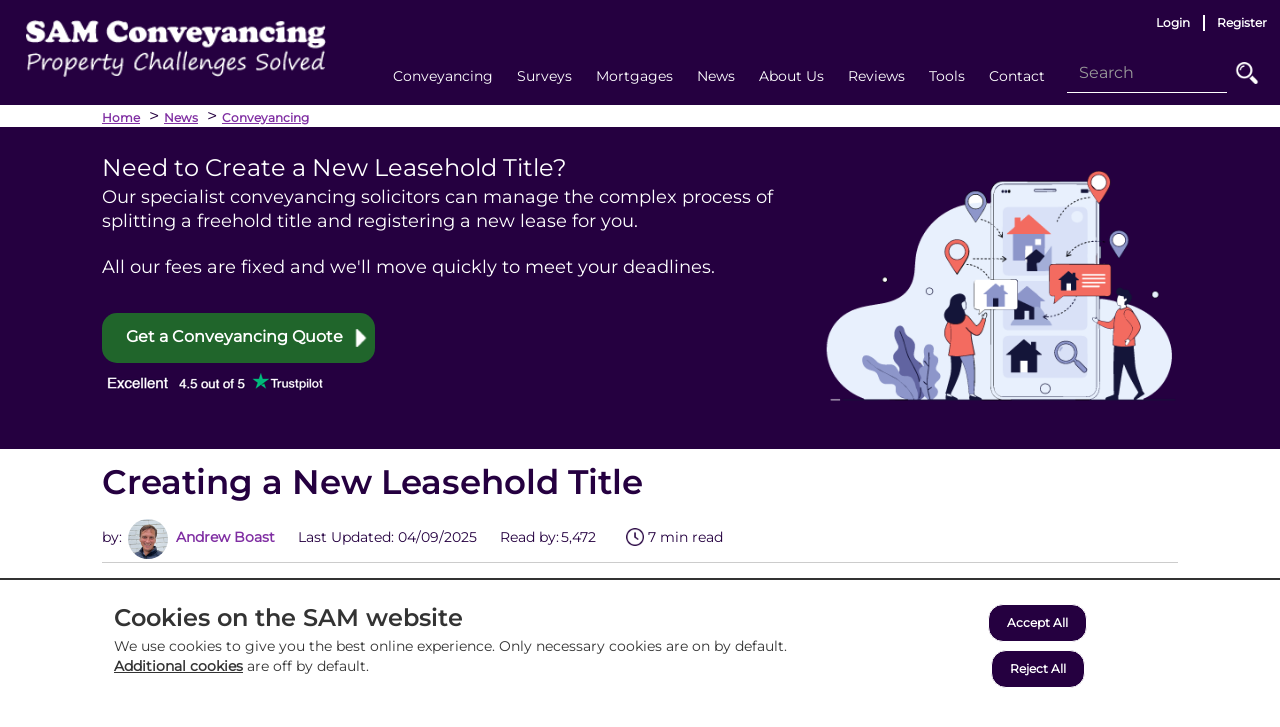

--- FILE ---
content_type: text/css;charset=UTF-8
request_url: https://www.samconveyancing.co.uk/userfiles/css/chr-critical.css?v=4
body_size: 11180
content:
html{text-size-adjust:100%;-ms-text-size-adjust:100%;-webkit-text-size-adjust:100%;-webkit-tap-highlight-color:rgba(0,0,0,0);height:auto;text-rendering:optimizeLegibility;font-display:auto}@font-face{font-family:'SegoePrint';src:url('/userfiles/fonts/segoe print.ttf') format('truetype');font-display:auto}@font-face{font-family:'Cooper';src:url('/userfiles/fonts/cooper black.ttf') format('truetype');font-weight:normal;font-style:normal;font-display:auto}@font-face{font-family:'MONT REGULAR';src:url('/userfiles/fonts/montserrat-regular.ttf') format('truetype');font-display:auto}@font-face{font-family:'MONT SEMI';src:url('/userfiles/fonts/montserrat-semibold.ttf') format('truetype');font-display:auto}html,body,div,span,applet,object,iframe,h1,h2,h3,h4,h5,h6,p,blockquote,pre,a,abbr,acronym,address,big,cite,code,del,dfn,em,img,ins,kbd,q,s,samp,small,strike,strong,sub,sup,tt,var,b,u,i,center,dl,dt,dd,ol,ul,li,fieldset,form,label,legend,table,caption,tbody,tfoot,thead,tr,th,td,article,aside,canvas,details,embed,figure,figcaption,footer,header,hgroup,menu,nav,output,ruby,section,summary,time,mark,audio,video{margin:0;padding:0;border:0;font-size:100%;font:inherit;vertical-align:baseline;outline:0}body{width:100%;height:auto;letter-spacing:normal;word-spacing:normal;cursor:default}*{-webkit-box-sizing:border-box;-moz-box-sizing:border-box;box-sizing:border-box;outline:0}body>.layout>.responsive-menu{z-index:50000000000 !important}body>.layout>.layout-cell{z-index:1000}body>.layout>.layout-cell.header{z-index:200000 !important}div{vertical-align:top}label{display:block}.missing{padding:8px 12px;background-color:#efefef}.inflate,.slide .link,.slide .link .wrap{position:absolute !important;top:0 !important;right:0 !important;bottom:0 !important;left:0 !important;color:transparent !important;z-index:1000}.inflate span{bottom:0;display:none;font-size:12px;font-weight:bold;left:auto;padding:4px 0 0;position:absolute;right:0;top:auto}.inflate:hover span{display:block}.close_container{text-align:right;clear:both}.disabled{opacity:.5;cursor:default}.static{position:static !important}button,input,optgroup,select,textarea{margin:0;font:inherit;color:inherit}input{line-height:normal}input[type="checkbox"],input[type="radio"]{padding:0}textarea{overflow:auto}input[type="number"]::-webkit-inner-spin-button,input[type="number"]::-webkit-outer-spin-button{height:auto}input[type="search"]{-webkit-box-sizing:content-box;-moz-box-sizing:content-box;box-sizing:content-box;-webkit-appearance:textfield}input[type="search"]::-webkit-search-cancel-button,input[type="search"]::-webkit-search-decoration{-webkit-appearance:none}button{overflow:visible}button,select{text-transform:none}button,html input[type="button"],input[type="reset"],input[type="submit"]{-webkit-appearance:button}button[disabled],html input[disabled]{cursor:default}button::-moz-focus-inner,input::-moz-focus-inner{padding:0;border:0}.slide_v_head,button,.button,a,a.button,input[type="submit"],input[type="reset"],input[type="button"],.fader_prev,.fader_next,select,input[type="checkbox"],input[type="radio"]{cursor:pointer}mark{color:#000;background:#ff0}sub,sup{position:relative;font-size:75%;line-height:0;vertical-align:baseline}sup{top:-.5em}sub{bottom:-.25em}svg:not(:root){overflow:hidden}figure{margin:0}hr{height:0;-webkit-box-sizing:content-box;-moz-box-sizing:content-box;box-sizing:content-box}audio,canvas,progress,video{display:inline-block;vertical-align:baseline}audio:not([controls]){display:none;height:0}[hidden],template{display:none}fieldset{padding:.35em .625em .75em;margin:0 2px;border:1px solid silver}legend{padding:0;border:0}optgroup{font-weight:bold}ul{list-style-type:disc;list-style-position:inside}li{display:list-item;font-size:1em;height:auto;line-height:1.4em}li a:link{display:inline-block}img,iframe{max-width:100%;height:auto;vertical-align:middle;margin:auto;display:inline-block}.inline{display:inline}body .layout .empty{display:none}body .layout .empty.display{display:inline-block !important}.site-hide{display:none !important}.inline-label label{display:inline-block}.inline-label{font-size:12px}.vbottom,.vbottom *{vertical-align:bottom !important}body .layout .margin-top-xs{margin-top:4px}body .layout .margin-bottom-xs{margin-bottom:4px}body .layout .margin-top-small{margin-top:8px}body .layout .margin-bottom-small{margin-bottom:8px}body .layout .margin-top-medium{margin-top:12px}body .layout .margin-bottom-medium{margin-bottom:12px}body .layout .margin-top-large{margin-top:24px}body .layout .margin-bottom-large{margin-bottom:24px}body .layout .margin-top-xl{margin-top:50px}body .layout .margin-bottom-xl{margin-bottom:50px}.padded{padding:12px}.padded-large{padding:24px}.padded-xl{padding:40px}.padded-left-right-xl{padding:0 40px}.padding-top-xs{padding-top:4px}.padding-right-xs{padding-right:4px}.padding-bottom-xs{padding-bottom:4px}.padding-left-xs{padding-left:4px}.padding-top-small{padding-top:8px}.padding-right-small{padding-right:8px}.padding-bottom-small{padding-bottom:8px}.padding-left-small{padding-left:8px}.padding-top-medium{padding-top:12px}.padding-right-medium{padding-right:12px}.padding-bottom-medium{padding-bottom:12px}.padding-left-medium{padding-left:12px}.padding-top-large{padding-top:24px}.padding-right-large{padding-right:24px}.padding-bottom-large{padding-bottom:24px}.padding-left-large{padding-left:24px}.padding-top-xl{padding-top:50px}.padding-right-xl{padding-right:50px}.padding-bottom-xl{padding-bottom:50px}.padding-left-xl{padding-left:50px}@media screen and (max-width:760px){.padded-xl{padding:24px}.padded-left-right-xl{padding:0 24px}}.float-right{float:right}.float-left{float:left}.float-none{float:none}.clear-both{clear:both;display:inline-block !important}.quick-flex{display:flex;align-items:end}#eos-busy{position:fixed;width:300px;height:300px;z-index:1000000000000 !important;top:50%;left:50%;margin-top:-150px;margin-left:-150px;background-color:transparent;border:none !important;box-shadow:none !important;border-radius:10px;overflow:hidden}.article-banner-content .trustpilot-widget,.article-banner-content .trustpilot-widget *{text-align:left !important;width:auto !important}@media screen and (min-width:761px){.article-banner-content .trustpilot-widget,.article-banner-content .trustpilot-widget *{margin-left:0;left:-16px !important}}.center-trust .trustpilot-widget,.center-trust .trustpilot-widget *{text-align:center !important;width:auto !important;left:0 !important;margin:auto !important}.z100{z-index:1003}body>.layout{width:100%;height:100%;margin:0 auto;z-index:100}body>.layout>.layout-cell,body>.layout>.full-width>.layout-component,body>.layout .full-width>.layout-component,body>.layout .full-width .contain,body>.layout .content-hold>.i,body .layout.mod_user_forgot_password_component_reset,body>.layout .main-section>.background-image>.i{max-width:1100px;width:100%;margin-left:auto !important;margin-right:auto !important}body>.layout>.full-width,body>.layout>.full-width>.full-width,body>.layout .full-width>.full-width,.responsive-menu,.responsive-menu-bottom{max-width:100% !important}.contain,.slim-footer>.layout-component,body>.layout .content-section,body>.layout .content-hold>.i,body>.layout .main-section>.background-image>.i{padding-left:12px !important;padding-right:12px !important}body>.layout>.layout-cell .wide-page{max-width:90%}.layout .layout-cell,.layout .layout-component,.layout .eg-cell{margin-right:1% !important}.layout .col1,.layout .iend{margin-right:0 !important}.layout .col1{width:100%}.auto{width:auto}.padded{padding:12px}@media screen and (min-width :1001px){.dtop-hide,.responsive-menu{display:none !important}.mobile-table{display:none !important}.layout .col2,.layout .col612,.layout .col36{width:49.5%}.layout .col3,.layout .col412{width:32.66%}.layout .col23,.layout .col812{width:66.33%}.layout .col4,.layout .col312{width:24.25%}.layout .col34{width:74.75%}.layout .col5{width:19.2%}.layout .col25{width:39.4%}.layout .col35{width:59.6%}.layout .col45{width:79.8%}.layout .col6,.layout .col212{width:15.83%}.layout .col56,.layout .col1012{width:83.16%}.layout .col7{width:13.42%}.layout .col27{width:27.85%}.layout .col37{width:42.28%}.layout .col47{width:56.71%}.layout .col57{width:71.14%}.layout .col67{width:85.57%}.layout .col8{width:11.62%}.layout .col28{width:24.25%}.layout .col38{width:36.87%}.layout .col48{width:49.5%}.layout .col58{width:62.12%}.layout .col68,.layout col912{width:74.75%}.layout .col78{width:87.37%}.layout .col9{width:10.22%}.layout .col29{width:21.44%}.layout .col39{width:32.66%}.layout .col49{width:43.88%}.layout .col59{width:55.11%}.layout .col69{width:66.33%}.layout .col79{width:77.55%}.layout .col89{width:88.77%}.layout .col10{width:9.1%}.layout .col11{width:8.181%}.layout .col512{width:41.08%}.layout .col712{width:57.91%}.layout .col1112{width:91.58%}.layout .col12{width:7.416%}.layout .res2{width:49.5%;margin-right:1% !important}.layout .res2:nth-child(2n+2){margin-right:0 !important}.layout .res3{width:30.66%;margin-right:4.01% !important}.layout .res3:nth-child(3n+3){margin-right:0 !important}.layout .res4{width:24.25%;margin-right:1% !important}.layout .res4:nth-child(4n+4){margin-right:0 !important}.layout .res5{width:19.2%;margin-right:1% !important}.layout .res5:nth-child(5n+5){margin-right:0 !important}.layout .res6{width:15.83%;margin-right:1% !important}.layout .res6:nth-child(6n+6){margin-right:0 !important}.layout .tight2{width:50%;margin:0 !important}.layout .tight4{width:25%;margin:0 !important}body .layout .breathecol3{margin-right:3% !important;vertical-align:top}body .layout .breathecol3{width:31.33%;display:inline-block}body .layout .breathecol3:nth-child(3n+3){width:31.34%;margin-right:0 !important}body .layout .loosecol3{width:24%;margin-right:5% !important}}@media screen and (max-width :1000px){.layout .tend{margin:0 !important}.resp-center,.resp-center *{text-align:center !important;margin-right:auto !important;margin-left:auto !important}.resp-hide{display:none !important}.layout .tab-col1{width:100% !important;margin-right:0 !important}.mobile-table td,.desktop-table td{display:inline-block !important;width:100% !important}.desktop-table{display:none !important}.padding-right-xl.main-content-column{padding-right:0 !important}}@media screen and (min-width:761px) and (max-width:1000px){.tab-hide{display:none !important}.layout .tab-col2{width:49.5% !important;padding-left:0 !important}.layout .tp-end{margin:0 !important}.layout .col2,.layout .col612{width:49.5%}.layout .col3,.layout .col412{width:32.66%}.layout .col23,.layout .col812{width:66.33%}.layout .col4,.layout .col312{width:24.25%}.layout .col34{width:74.75%}.layout .col5{width:19.2%}.layout .col25{width:39.4%}.layout .col35{width:59.6%}.layout .col45{width:79.8%}.layout .col6,.layout .col212{width:15.83%}.layout .col56,.layout .col1012{width:83.16%}.layout .col7{width:13.42%}.layout .col27{width:27.85%}.layout .col37{width:42.28%}.layout .col47{width:56.71%}.layout .col57{width:71.14%}.layout .col67{width:85.57%}.layout .col8{width:11.62%}.layout .col28{width:24.25%}.layout .col38{width:36.87%}.layout .col48{width:49.5%}.layout .col58{width:62.12%}.layout .col68,.layout col912{width:74.75%}.layout .col78{width:87.37%}.layout .col9{width:10.22%}.layout .col29{width:21.44%}.layout .col39{width:32.66%}.layout .col49{width:43.88%}.layout .col59{width:55.11%}.layout .col69{width:66.33%}.layout .col79{width:77.55%}.layout .col89{width:88.77%}.layout .col10{width:9.1%}.layout .col11{width:8.181%}.layout .col512{width:41.08%}.layout .col712{width:57.91%}.layout .col1112{width:91.58%}.layout .col12{width:7.416%}.layout .tab-col1{width:100% !important;margin-right:0 !important}.layout .tab-col2{width:49.5%}.layout .tab-col3{width:32.66%}.layout .tab-col23{width:66.33%}.layout .tab-col4{width:24.25%}.layout .tab-col34{width:74.75%}.layout .tab-col5{width:19.2%}.layout .tab-col25{width:39.4%}.layout .tab-col35{width:59.6%}.layout .tab-col45{width:79.8%}.layout .tab-col6{width:15.83%}.layout .tab-col56{width:83.16%}.layout .res2{width:49.5%;margin-right:1% !important}.layout .res2:nth-child(2n+2){margin-right:0 !important}.layout .res3{width:30.66%;margin-right:4.01% !important}.layout .res3:nth-child(3n+3){margin-right:0 !important}.layout .res4{width:24.25%;margin-right:1% !important}.layout .res4:nth-child(4n+4){margin-right:0 !important}.layout .res5{width:19.2%;margin-right:1% !important}.layout .res5:nth-child(5n+5){margin-right:0 !important}.layout .res6{width:15.83%;margin-right:1% !important}.layout .res6:nth-child(6n+6){margin-right:0 !important}body .layout .loosecol3{width:32%;margin-right:2% !important}}.mobile-full-width>div{padding:8px}@media screen and (min-width:761px){.layout .d-end{margin-right:0 !important}.mobile-full-width{display:table}.mobile-full-width>div{display:table-cell !important}}@media screen and (max-width:760px){.mob-hide{display:none !important}.mob-center,.mob-center *{text-align:center !important;margin-left:auto !important;margin-right:auto !important}.mobile-full-width{display:inline-block !important;width:100% !important}.mobile-full-width>div{display:inline-block !important;width:100% !important;margin-right:0 !important;margin-bottom:12px}body .layout .right-column{padding-top:24px;width:100% !important;padding-left:12px !important;padding-right:12px !important}body .layout .right-column,body .layout .right-column *{text-align:center !important;margin-left:auto !important;margin-right:auto !important}.layout .mob-col1{width:100% !important;margin-right:0 !important}.layout .mob-col2{width:49.5%}.layout .mob-col3{width:32.66%}.layout .mob-col23{width:66.33%}.layout .mob-col4{width:24.25%}.layout .mob-col34{width:74.75%}.layout .mob-col5{width:19.2%}.layout .mob-col25{width:49.5%}.layout .mob-col35{width:59.6%}.layout .mob-col45{width:79.8%}.layout .mob-col6{width:15.83%}.layout .mob-col56{width:83.16%}.layout .m-end{margin-right:0 !important}.layout .eos-grid .col4{width:49.5%}.layout .eos-grid .col4:nth-child(2n+2){margin-right:0 !important}.layout .tight2{width:100%;margin:0 !important}body .layout .loosecol3{width:45%;margin-right:2% !important}}@media screen and (min-width:621px) and (max-width:760px){.layout .col23,.layout .col78,.layout .col712{width:100%;margin-right:0 !important}.layout .col2,.layout .col3,.layout .col25{width:49.5%}.layout .col25+.col25{margin-right:0 !important}.layout .col34{width:74.75%}.layout .col45,.layout .col56,.layout .col67{width:66.33%}.layout .col5,.layout .col6,.layout .col7{width:32.66%}.layout .col4,.layout .col8,.layout .col12{width:24.25%}.layout .ml-end{margin-right:0 !important}.layout .tab-col2{width:49.5% !important;padding-left:0 !important}.layout .res2{width:49.5%;margin-right:1% !important}.layout .res2:nth-child(2n+2){margin-right:0 !important}.layout .res3{width:30.66%;margin-right:4.01% !important}.layout .res3:nth-child(3n+3){margin-right:0 !important}.layout .res4{width:49.5%;margin-right:1% !important}.layout .res4:nth-child(2n+2){margin-right:0 !important}.layout .res5{width:49.5%;margin-right:1% !important}.layout .res5:nth-child(2n+2){margin-right:0 !important}.layout .res6{width:32.66%;margin-right:1% !important}.layout .res6:nth-child(3n+3){margin-right:0 !important}}@media screen and (max-width:620px){.mob-port-hide{display:none !important}.layout .col2,.layout .col3,.layout .col23,.layout .col34,.layout .col5,.layout .col45,.layout .col56,.layout .col67,.layout .col78,.layout .col29,.layout .col39,.layout .col49,.layout .col59,.layout .col69,.layout .col79,.layout .col89,.layout .col712,.layout .col25{width:100%;margin-right:0 !important}.layout .flex2{display:flex !important;flex-wrap:wrap;gap:1%}.layout .flex2 .col2{width:49.5% !important}.layout .col4,.layout .col6,.layout .col12{width:49.5%}.layout .col7,.layout .col8{width:24.25%}.layout .mp-end{margin-right:0 !important}.layout .eos-grid .col4{width:80% !important;margin:0 auto 12px !important}.layout .tab-col2{width:100% !important;padding-left:0 !important;padding-bottom:24px;margin-right:0 !important}.layout .tab-col2 .menu{width:50% !important;margin:0 !important}.layout .res2{width:49.5%;margin-right:1% !important}.layout .res2:nth-child(2n+2){margin-right:0 !important}.layout .res3{width:49.5%;margin-right:1% !important}.layout .res3:nth-child(2n+2){margin-right:0 !important}.layout .res4{width:49.5%;margin-right:1% !important}.layout .res4:nth-child(2n+2){margin-right:0 !important}.layout .res5{width:49.5%;margin-right:1% !important}.layout .res5:nth-child(2n+2){margin-right:0 !important}.layout .res6{width:32.66%;margin-right:1% !important}.layout .res6:nth-child(3n+3){margin-right:0 !important}body .layout .loosecol3{width:90%;margin-right:0 !important}body .layout .form-graphic-block .col2{width:50% !important;margin:0 !important;padding:4px 12px !important}body .layout .cp-log-form{padding:4px !important}.lightbulb-box img,img.mob-img-full{width:100%;margin:12px 0}.survey-slide .layout-component{width:100% !important}}@media screen and (max-width :400px){.layout .col6{width:100%}.layout .col7,.layout .col8{width:49.5%}}h1,h2,div.Title-1,div.Title-1-White,div.Title-2,div.Title-2-White,div.Title-3,div.Title-3-White,p.Title-1,p.Title-1-White,p.Title-2,p.Title-2-White,p.Title-3,p.Title-3-White,h3,h4,h5,h6{font-family:'MONT SEMI',sans-serif;margin-bottom:2px;font-weight:bold}.banner-content .bannerheader-text .banner-text-component *,.faq-iteration .collapsible-trigger,.faq-iteration .collapsible-trigger *,.form-select-grid .form-component label,.numbered-circle span.number,.numbered-circle-h3 span.number,.numbered-circle-small span.number,.survey-slide .layout-component label,.article-banner-text .top-banner-text{font-family:'MONT REGULAR',sans-serif}body{font-family:'MONT REGULAR',sans-serif;font-size:18px}.layout-cell.testimonials .average>h2,.smoothtop .ctrl>label,.tip-scroller>h2{font-family:'Cooper'}h1,.title h1,div.Title-1,div.Title-1-White,div.Title-1a,p.Title-1,p.Title-1-White,p.Title-1a,p.Title-1a-White{font-size:34px;line-height:42px}h2,p.Title-2,p.Title-2-White,p.Title-2a,p.Title-2a-White,div.Title-2,div.Title-2-White,div.Title-2a,div.Title-2a-White{font-size:24px;line-height:28px;margin-bottom:4px}h3,div.Title-3,div.Title-3a,div.Title-3a-White,div.Title-3-White,p.Title-3,p.Title-3a,p.Title-3a-White,p.Title-3-White{font-size:20px;line-height:24px;margin-bottom:4px}h4{font-size:18px;line-height:22px;margin-bottom:2px}h2 a{font-size:inherit !important;line-height:inherit !important}div.Title-2a,div.Title-2a-White,div.Title-1a,div.Title-1a-White,div.Title-3a,div.Title-3a-White,p.Title-2a,p.Title-2a-White,p.Title-1a,p.Title-1a-White,p.Title-3a,p.Title-3a-White{font-family:'Cooper',sans-serif}div.Title-2a-White,div.Title-2-White,div.Title-2-White *,div.Title-1-White,div.Title-1a-White,div.Title-3-White,p.Title-2a-White,p.Title-2-White,p.Title-2-White *,p.Title-1-White,p.Title-1a-White,p.Title-3-White{color:#fff}div.Table-1{font-size:22px !important;line-height:22px !important;font-weight:bold;vertical-align:top;background-color:#2a0b42 !important;color:#fff !important;margin-bottom:2px}@media screen and (max-width:760px){.title h1,.layout .reviews-bg h1{font-size:1.75em;line-height:1.75em;margin-bottom:6px !important}h2{font-size:20px;line-height:24px;margin-bottom:4px}}p,.textblock>.i>.content,.richtext,.richtext a:link,.rich-text,.richtext a:link{font-size:18px;line-height:26px}p{margin-bottom:18px}p *,.richtext,.rich-text,.textblock>.i>.content>div{font-size:inherit;text-align:inherit}.text-nowrap{white-space:nowrap}.lowercase{text-transform:lowercase}.uppercase{text-transform:uppercase}.capitalize{text-transform:capitalize}b,strong{font-weight:bold}dfn,em,i{font-style:italic}.services.radio span{font-size:16px;line-height:22px}a:link,a:active,a:visited,a:hover,button,.button,.reviews .create_button a{text-decoration:none}a:link{text-decoration:underline;font-weight:bold}.nopointer{cursor:default}@media screen and (max-width:520px){h1,.title h1,.layout .reviews-bg h1,div.Title-1,div.Title-1-White,p.Title-1,p.Title-1-White{font-size:1.25em;line-height:1.25em}h2,div.Title-2,div.Title-2-White,h2,p.Title-2,p.Title-2-White{font-size:20px;line-height:20px}}.button,a.button,input[type="submit"],input[type="reset"],input[type="button"],.action-button a{text-align:center !important;max-width:100%;border-radius:15px;white-space:normal;border-width:0;border-style:solid;background-repeat:no-repeat;text-decoration:none !important;font-weight:bold;margin-top:10px;font-size:16px;line-height:1em;padding:6px 16px}.large.button,input[type="submit"],.action-button.large a,.button.guest-checkout,.button-trigger .collapsible-trigger,.sub-layout-popup a,.button.download-pdf,.button.form-popup-link,.button.book-survey,.instruct.button{padding:16px 24px 18px}.submit-button input,.arrow-button,.cp-log-form .button.large,.button.form-popup-link,.instruct.button,.proceed.button,.button.guest-checkout{background-image:url(/userfiles/css/images/rightwhitearrow.png);background-position:98% center;background-size:18px;background-repeat:no-repeat;padding-right:32px !important}.large.full,.full-button .button,.full-button input[type="submit"]{width:100%}.stretch{min-width:80%;max-width:100% !important}.full-stretch{min-width:100%;max-width:100% !important}@media screen and (max-width:600px){.full-stretch{min-width:80%;max-width:100% !important}}@media screen and (max-width:760px){.button,input[type="reset"],input[type="button"],.action-button a{font-size:15px !important}}.fake-submit-button.button{padding:16px 24px 18px}.button .secondary-text{display:block;font-size:16px}.payment-gateway .submit-form{padding:12px 24px;margin:12px 0;background-image:url(/userfiles/css/images/rightwhitearrow.png);background-position:center right 8px;background-size:18px;background-repeat:no-repeat;padding-right:32px !important}a.super,input[type="submit"].super,.action-button.super a{padding:8px 24px 10px}button.back{padding:8px 24px}.pager-link{margin-left:4px}.transparent.button,.transparent.button a{background-color:transparent;color:#fff !important;border:3px solid #20652b;text-decoration:none}.transparent.button:hover,.transparent.button:hover a{color:#fff !important;background-color:#802fa3;border-color:#802fa3}.clear-button{text-decoration:none !important;border:1px solid #fff;border-radius:24px;font-size:24px !important;line-height:38px !important;padding:12px 24px;margin:6px 0 !important;font-weight:normal !important;display:inline-block}.button.wales-flag,.button.Download-Word,.button.download-PDF,.button.Calculator,.button.quotezone,.button.removals,.button.advies{padding-left:62px;background-position:8px center}.button.wales-flag{background-image:url(/userfiles/css/images/Wales-Flag.png)}.button.Download-Word{background-image:url(/userfiles/css/images/Download-DOC.png)}.button.download-PDF{background-image:url(/userfiles/css/images/Download-PDF.png)}.button.quotezone{background-image:url(/userfiles/css/images/46x46-quotezone-button.png)}.button.removals{background-image:url(/userfiles/css/images/House-Removals-Quote.png)}.button.advies{background-image:url(/userfiles/css/images/advies46x46.png)}.button.video-button{background-image:url(/userfiles/css/images/VideoButton25x25.png);padding-left:50px;background-position:12px center}.button.Calculator{background-image:url(/userfiles/css/images/Button-Calculator.png);background-position:5px center !important;background-size:42px}.button-trigger .collapsible-trigger{width:auto;border:0 !important;display:inline-block;margin-bottom:12px}.progress .button.list.complete{float:right;padding-left:32px;background-size:16px;background-position:6px;background-image:url(/userfiles/images/white-tick.png)}@media screen and (max-width:600px){a.super,input[type="submit"].super,.action-button.super a{font-size:1em !important;line-height:1.5em !important;border-width:2px !important;padding:4px 24px !important}.button.download-PDF{padding-left:42px !important;background-position:8px center;font-size:14px;line-height:16px;background-size:29px}}.button-pop .popup-trigger{border:1px solid #fff;width:auto;display:inline-block;font-size:16px;padding:8px 24px;border-radius:50px;color:#fff;background-color:#802fa3}html,body>.layout{background-color:#fff}body>.layout>.header .header-container{background-color:#250040}body>.layout>.header h1,body>.layout>.header h2,body>.layout>.header h3,body>.layout>.header h4,body>.layout>.header label,body>.layout>.header div,body>.layout>.header p,body>.layout>.header span,body>.layout>.header a,body>.layout>.header .company-info-part{color:#fff}body>.layout .fill-1{background-color:#802fa3 !important}body>.layout .fill-1 h1,body>.layout .fill-1 h2,body>.layout .fill-1 h3,body>.layout .fill-1 h4,body>.layout .fill-1 label,body>.layout .fill-1 div,body>.layout .fill-1 p,body>.layout .fill-1 b,body>.layout .fill-1 i,body>.layout .fill-1 em,body>.layout .fill-1 span,body>.layout .fill-1 a,body>.layout .fill-1 a:link,body>.layout .fill-1 a:visited,body>.layout .fill-1 li:hover a{color:#fff !important}body>.layout .fill-1 a.button *{color:#fff !important}.bg-1{background-color:#802fa3}.bg-2{background-color:#250040}body>.layout .fill-1 .white-bg *,body>.layout .fill-1 .white-bg a{color:#2a0b42 !important}body>.layout .fill-2{background-color:#250040 !important}body>.layout .fill-2 h1,body>.layout .fill-2 h2,body>.layout .fill-2 h3,body>.layout .fill-2 h4,body>.layout .fill-2 label,body>.layout .fill-2 div,body>.layout .fill-2 p,body>.layout .fill-2 b,body>.layout .fill-2 i,body>.layout .fill-2 em,body>.layout .fill-2 span,body>.layout .fill-2 a,body>.layout .fill-2 a:link,body>.layout .fill-2 a:visited,body>.layout .fill-2 li:hover a{color:#fff !important}body>.layout .fill-2 a.button{color:#fff !important}body>.layout .fill-2 .quote-service-select label{color:#2a0b42 !important}h1,.page-title .content{color:#250040}h2,h3,.title,.layout .title a{color:#250040}h4,h5,h6{color:#250040}label,legend{color:#250040}p,.layout-component{color:#250040}b,strong,i,em{color:#250040}a,a:link{color:#802fa3}a:hover{color:#22323b}a:visited{color:#802fa3}.notifications>div{background-color:#250040;border:4px solid #fff}.notifications>div.error_container{background-color:#8f0606}.notifications>div h4,.notifications>div li,.notifications>div p,.notifications>div span{color:#fff}.button,a.button,input[type="submit"],input[type="reset"],input[type="button"],.action-button a{background-color:#20652b;color:#fff;border-color:#fff}.button:hover,a.button:hover,input[type="submit"]:hover,input[type="reset"]:hover,input[type="button"]:hover,.action-button a:hover,.pager-link.active{background-color:#802fa3;color:#fff;border-color:#250040}.go,input.go,a.go,.file .button,.proceed .button,.button.guest-checkout,.continue-shopping .button,.button-trigger .collapsible-trigger{background-color:#20652b;color:#fff}.go:hover,input.go:hover,a.go:hover,.file .button:hover,.proceed .button:hover,.button.guest-checkout:hover,.continue-shopping .button:hover,.button-trigger .collapsible-trigger:hover{background-color:#802fa3;color:#fff}a.edit{background-color:#20652b;color:#fff}a.edit:hover{background-color:#802fa3;color:#fff}.cancel,input.cancel,a.cancel,a.delete,input.delete,.delete a,a.remove-product,.empty-basket .button{background-color:#9e2323;color:#fff;border-color:#9e2323}.cancel:hover,input.cancel:hover,a.cancel:hover,a.delete:hover,input.delete:hover,a.remove-product:hover,.empty-basket .button:hover{background-color:#7a0612;color:#fff;border-color:#7a0612}ul.menubar li a{color:#250040}ul.menubar li:hover a{color:#250040}.main-menu{background-color:transparent}.main-menu>.menubar>li>a>span{color:#fff}.main-menu>.menubar>li:hover{background-color:#802fa3;border-bottom:6px solid #fff}.main-menu>.menubar>li:hover>a>span{color:#fff}.main-menu ul.menubar li ul{background-color:#802fa3;border-color:#250040}.main-menu ul.menubar li ul li{background-color:#802fa3;border-color:#250040}.main-menu ul.menubar li ul li a span{color:#fff}.main-menu ul.menubar li ul li:hover{background-color:#802fa3}.main-menu ul.menubar li ul li:hover a span{color:#fff}.responsive-menu .mod_sub_layout .layout-cell.istart,.responsive-menu .slaved{background-color:#250040}input[type="text"],input[type="email"],input[type="number"],input[type="password"],input[type="file"],select,textarea{background-color:#fff;color:#250040;border:1px solid #250040}input[type="text"]:hover,input[type="email"]:hover,input[type="number"]:hover,input[type="password"]:hover,input[type="file"]:hover,select:hover,textarea:hover{background-color:#fff;color:#250040 !important;border-color:#250040}input[type="text"]:focus,input[type="email"]:focus,input[type="number"]:focus,input[type="password"]:focus,input[type="file"]:focus,select:focus,textarea:focus{background-color:#fff;color:#250040 !important;border-color:#250040}input[type="text"]:focus:hover,input[type="email"]:focus:hover,input[type="number"]:focus:hover,input[type="password"]:focus:hover,input[type="file"]:focus:hover,select:focus:hover,textarea:focus:hover{background-color:#fff;color:#250040 !important;border-color:#250040}input::placeholder{color:#999}.contact-form input::placeholder{color:#250040 !important}ul.menubar,.user-menu{list-style:none;list-style-type:none;z-index:70}ul.menubar li,.user-menu li{position:relative;list-style:none;vertical-align:top}ul.menubar li a,.user-menu li a{padding:0 8px;width:100%;text-decoration:none !important}ul.menubar ul{display:none;position:absolute;left:0;min-width:105%}.vertical ul li,.vertical ul.vertical li,.hover-to-open .vertical.menu ul li,.hover-to-open .menubar li li,.hover-to-open ul.menubar li:hover>ul{display:block}ul.menubar ul ul,ul.vertical ul{top:0 !important;left:99% !important}.menu-section .main-menu>.menubar>li,.menu-section .main-menu>.menubar>li>a{height:52px;line-height:46px;font-size:14px;font-weight:normal}.menu-section .main-menu>.menubar>li.li_end{border-right:0}.menu-section .main-menu>.menubar>li>a{padding:0 12px}@media screen and (min-width :1351px) and (max-width :1500px){.menu-section{padding-right:4px !important}.menu-section .main-menu>.menubar>li>a{padding:0 6px}}@media screen and (max-width :1350px){.call-info{display:none !important}.menu-section{padding-right:0;width:82% !important;white-space:nowrap}}@media screen and (max-width :1250px){.header .logo-sect{padding-top:0 !important;padding-left:24px}.menu-section{padding-right:4px !important}.menu-section .main-menu>.menubar>li>a{padding:0 6px}}.menu-section .main-menu>.menubar .menubar li,.menu-section .main-menu>.menubar .menubar li a{text-align:left;height:auto}.menu-section .main-menu>.menubar .menubar li a{padding:8px 18px;display:inline-block;width:100%;white-space:nowrap}.main-menu ul.menubar li ul{border:1px solid #fff;padding:0 !important;background-color:#250040}.main-menu ul.menubar li ul li{background-color:transparent;border-color:#250040}.main-menu ul.menubar li ul li:hover{background-color:#802fa3}@media screen and (max-width:1150px){.layout .header .image img{max-width:200px !important;width:300px !important;padding-top:12px}}@media screen and (max-width:1000px){.responsive-menu *,.responsive-menu .mod_sub_layout *{line-height:0;color:#fff !important}.responsive-menu{width:100% !important}.responsive-menu label{font-size:16px !important;margin-top:8px;font-weight:bold}.responsive-menu .mod_sub_layout>.layout-cell.istart{height:70px;left:0;bottom:0;position:fixed;z-index:1000000000}.responsive-menu .mod_sub_layout .layout-cell.istart .layout-component{width:33%;padding:7px;margin-right:0 !important;height:70px;background-color:#250040;border-top:1px solid #ccc}.responsive-menu .mod_sub_layout .layout-cell.istart .layout-component.enquiry{background-color:#20652b}.responsive-menu .mod_sub_layout .resp-logo{margin-top:10px !important;margin-left:12px !important}.responsive-menu .mod_sub_layout .resp-logo img{width:97px}.responsive-menu .mod_sub_layout .layout-cell.istart .layout-component.resp-ctrl img{height:35px;width:35px}.responsive-menu .slaved{position:fixed !important;padding:60px 24px 70px 24px;left:-100%;width:100%;z-index:10;overflow-y:auto;top:0;height:100%}.responsive-menu .slaved.open{left:0}.responsive-menu .menu .menubar li ul{position:relative;left:2% !important;width:98%;max-width:98%;min-width:98%;border-left:2px solid #fff;margin-bottom:12px}.responsive-menu .menu .menubar li ul.expand{display:inline-block}.responsive-menu .menu .menubar li,.responsive-menu .user-menu li{border-bottom:1px solid #fff !important}.responsive-menu .menu .menubar li>a,.responsive-menu .user-menu li a{background-repeat:no-repeat;background-position:96%;color:#fff !important;padding-left:2% !important;background-size:20px;padding-bottom:8px !important;padding-right:22px !important;line-height:20px !important;padding-top:8px !important;white-space:normal;background-color:transparent}.responsive-menu .menu .menubar li.has_child a.nopointer{background-image:url(/userfiles/css/images/down-arrow.png);background-size:12px;background-repeat:no-repeat;background-position-x:97%;background-position-y:center}.responsive-menu .header-logo{position:fixed;top:0;left:0;width:100%;height:60px;background-color:#250040;z-index:99999999}}.collapsible-block{margin-bottom:12px}.collapsible-block label.collapsible-trigger{font-size:20px;line-height:30px;padding:12px 40px 12px 12px;background-image:url(/userfiles/css/images/multimedia-option.png);background-repeat:no-repeat;background-position:98% center;background-size:18px;cursor:pointer;background-color:#f6f6f6;margin:0}.collapsible-block label.collapsible-trigger h2,.collapsible-block label.collapsible-trigger div.Title-2{font-size:20px !important}.collapsible-block label.collapsible-trigger.open{background-image:url(/userfiles/css/images/up-arrow-angle.png);background-color:#250040}.collapsible-block label.collapsible-trigger.open *{color:#fff !important}.collapsible-block:last-child label.collapsible-trigger{border-bottom:1px solid #ccc}.collapsible-block .collapsible-content{width:100%;padding:8px 12px 12px;background-color:#f6f6f6}.collapsible-block .collapsible-content.closed{display:none}.collapsible-block .collapsible-content.open{display:inline-block}.contents-table{margin-bottom:12px}.contents-table label.collapsible-trigger{font-size:20px;line-height:30px;color:#fff;padding:12px 40px 12px 12px;background-image:url(/userfiles/css/images/down-arrow.png);background-repeat:no-repeat;background-position:98% center;background-size:18px;cursor:pointer;background-color:#37174f;margin:0;border-radius:10px}.contents-table label.collapsible-trigger h2,.contents-table label.collapsible-trigger div.Title-2{font-size:20px !important;color:#fff !important}.contents-table label.collapsible-trigger.open{background-image:url(/userfiles/css/images/up-arrow-angle.png);background-color:#250040;border-radius:10px}.contents-table .collapsible-content{width:100%;padding:8px 12px 12px;background-color:transparent;border-radius:10px;border:1px solid #ccc}.contents-table .collapsible-content a{font-size:18px;text-decoration:none;width:90%;vertical-align:top}.contents-table .collapsible-content li{margin:5px;padding:5px}.contents-table .collapsible-content ol{padding-left:10px;color:#7030a0;font-weight:bold;width:100%}.contents-table .collapsible-content li{border-bottom:1px solid #ccc}.contents-table .collapsible-content.closed{display:none}.contents-table .collapsible-content.open{display:inline-block}.slaved{-webkit-transition:all .25s linear;-moz-transition:all .25s linear;-ms-transition:all .25s linear;-o-transition:all .25s linear;transition:all .25s linear}.staged-tabs .tab-stage{-webkit-transition:all .25s linear;-moz-transition:all .25s linear;-ms-transition:all .25s linear;-o-transition:all .25s linear;transition:all .25s linear}@media screen and (min-width:640px){.transition,.transition *,.button,input[type="submit"]{-webkit-transition:all .5s ease;-moz-transition:all .5s ease;-ms-transition:all .5s ease;-o-transition:all .5s ease;transition:all .5s ease}}@media screen and (min-width :1001px){body>.layout>.header{position:-webkit-sticky;position:sticky;top:0;left:0}}@media screen and (max-width :1000px){body>.layout{padding-top:60px}}body>.layout>.header .header-container{z-index:100000000}.high-z{z-index:1000000}.content-z{z-index:100000 !important}.header .logo-sect{padding-top:20px;padding-left:24px}.header .image{max-width:300px !important}.header .image img{max-width:300px !important;width:300px !important}@media screen and (max-width :1250px){.header .image{padding-top:25px;max-width:250px !important}}.menu-section{white-space:nowrap}.menu-section>div{white-space:normal}.header .company-info.telephone{background-color:#802fa3 !important;background-image:url(/userfiles/css/images/circle-telephone-icon.png);background-repeat:no-repeat;height:60px;padding:8px;padding-left:8px;background-position:8px center;background-size:40px;padding-left:60px}.header .company-info-part.telephone{font-size:20px;letter-spacing:0}.header .company-info.telephone .component-footer{font-size:14px}.header .email-link{background-color:#2fa34a !important;height:45px;padding:8px}.header .email-link *{font-size:14px}body .header-notice{padding:12px;background-color:#fff}body .header-notice div{color:#000 !important}.header .login-links{margin-bottom:10px;margin-top:5px}.login-links a{background-color:transparent !important;padding:2px 0 2px 12px;text-decoration:none;border-radius:0;margin-bottom:12px;font-size:12px}.login-links a+a{border-left:2px solid #fff;margin-left:8px}.header .mod_user_component_login{margin-bottom:6px}.header .mod_user_component_login .layout-component input[type="text"],.header .mod_user_component_login .layout-component input[type="password"]{height:25px;line-height:25px;text-align:left !important;margin-bottom:0 !important;color:#333 !important;background-image:none !important}.header .login input[type="submit"]{font-size:12px;padding:4px 18px 4px 8px !important;padding-right:6px;line-height:16px;vertical-align:top;margin-left:4px;margin-top:18px;background-size:12px}.header .forgot-password a{font-size:12px;margin:20px auto 0;display:inline-block;width:100%;text-decoration:underline}.header .fp-message{position:absolute;width:200px;text-align:left !important;font-size:12px;background-color:#802fa3;padding:12px;right:0;top:52px;border:2px solid #fff}.main-banner .selection-boxes>.layout-cell>label{color:#fff;font-size:50px;line-height:60px;margin-bottom:50px;margin-top:20px;text-shadow:1px 1px 16px #000;display:block}.main-banner .selection-boxes .textblock{padding:24px 12px;margin-bottom:24px;border:1px solid;background-color:#fff}.main-banner .selection-boxes .textblock label{font-size:30px;margin-bottom:24px;text-shadow:1px 1px 16px #000;font-weight:bold;display:block;color:#250040}.main-banner .selection-boxes .textblock label{text-shadow:none !important;font-weight:normal}.main-banner .selection-boxes .textblock ul{margin-bottom:24px}.main-banner .selection-boxes .textblock li{color:#fff;list-style-type:none;font-size:14px;padding:4px 0}.main-banner .selection-boxes .textblock span{color:#fff}.main-banner .selection-boxes .textblock li+li{border-top:1px solid rgba(255,255,255,0.15)}.main-banner .selection-boxes .textblock.active,.main-banner .selection-boxes .textblock{border:1px solid;background-color:#fff}.main-banner .selection-boxes .textblock.active label,.main-banner .selection-boxes .textblock label{color:#250040}.main-banner .selection-boxes .textblock.active li,.main-banner .selection-boxes .textblock li,.main-banner .selection-boxes .textblock span{color:#250040}.main-banner .selection-boxes .textblock.active li+li,.main-banner .selection-boxes .textblock li+li{border-top:1px solid rgba(128,47,163,0.15) !important}.main-banner .selection-boxes .textblock .button{width:100%;padding-left:18px;font-size:15px}.main-banner .selection-boxes .textblock.active .button,.main-banner .selection-boxes .textblock .button{background-color:!important;border-color:!important}.main-banner .selection-boxes .textblock .gblock{margin-bottom:12px;height:50px}.main-banner .selection-boxes .textblock:hover .gblock{opacity:1}.main-banner .selection-boxes .textblock .gblock span{font-size:11px}.breadcrumb a{font-size:12px;margin-right:4px;text-transform:capitalize}.main-section{background-size:cover;background-repeat:no-repeat;background-position:center;background-color:#250040}.main-section>.background-image{background-size:cover;background-position:center;background-color:#250040}.main-banner,.home-banner{background-color:#802fa3}@media screen and (max-width:1000px){.main-section>.background-image{background-image:none !important}}.main-section .article-banner-nested-content h1{color:#fff}.conveyancing-layout-new .main-section h1{color:#fff}.header-bgimage .main-section h1{color:#fff}.header-bgimage .article-banner-content-white *{color:#fff}.main-section .article-banner-text *{color:#fff !important}.article-banner.tp-box *{color:#fff !important}.conveyancing-quote-results .main-section{color:#fff}.mortgages-layout .main-section h1{color:#fff}.service-pledge-layout .main-section{background-color:#277abd}.home-banner{background-image:url(/userfiles/css/images/samhome.jpg);background-position:center;background-size:cover;min-height:550px}@media screen and (min-width:800px){.home-banner{height:560px}}.arrows,.white-arrows,.green-tick-list,.red-crosses-list,.arrows-lower-tier{margin-left:20px;margin-top:16px !important}.arrows li,.arrows-lower-tier li,.white-arrows li,.green-tick-list li,.red-crosses-list li{padding-left:12px;margin-left:12px;list-style-position:outside;padding-bottom:12px;background-repeat:no-repeat}.arrows-lower-tier li{margin-left:40px !important}.arrows li,.arrows-lower-tier li{list-style-image:url(/userfiles/css/images/Bullet-Arrows.png)}.green-tick-list li{list-style-image:url(/userfiles/images/green-tick-item-16.png)}.red-crosses-list li{list-style-image:url(/userfiles/css/images/redcross.png)}.white-arrows li{list-style-image:url(/userfiles/css/images/Bullet-Arrows-White.png)}.banner-content .banner-image:after{content:"";position:absolute;width:100%;height:100%;background-color:rgba(0,0,0,0.45);display:inline-block;z-index:999999999;top:0;left:0}.banner-content .nested-banner{position:absolute;top:40%;left:0;z-index:100000000000}.banner-content .title h1{font-size:5em;color:#fff}.banner-content h2{font-size:3em;color:#fff;margin-bottom:12px}.banner-content p{font-size:1em;color:#fff}@media screen and (max-width:1400px){.banner-content .title h1{font-size:3.5em;line-height:1.4em}}@media screen and (max-width:1200px){.banner-content .title h1{font-size:3em;line-height:1.4em}}@media screen and (max-width:1000px){.banner-content .nested-banner{top:35%}}@media screen and (max-width:760px){.banner-content .nested-banner{top:30%}}@media screen and (max-width:540px){.banner-content .title h1{font-size:2em;line-height:1.4em}}.clear-tabs .tab-container{display:flex;flex-wrap:wrap}.clear-tabs .tab-container .lm-tab{color:#802fa3 !important;background-color:#fff;font-weight:bold;flex-grow:1;border-right:1px solid #ccc;border-bottom:1px solid #ccc;margin-right:5px;display:inline-block;text-decoration:none;text-align:center;line-height:50px;font-size:14px}.clear-tabs .tab-container .lm-tab.active,.clear-tabs .tab-container .lm-tab:hover{color:#fefeff !important;border-bottom:1px solid transparent !important;border-top:1px solid #ccc;border-left:1px solid #ccc;border-right:1px solid #ccc;background-color:#2a0b42}.clear-tabs .lm-tab-wrapped .layout-component{padding:24px}.clear-tabs .lm-tab-wrapped .layout-component.empty{display:inline-block !important}.circle-img img{border-radius:50%}.clear-tabs .lm-tab-wrapped h4{font-weight:bold;margin-top:12px}.clear-tabs .lm-tab-wrapped label{font-size:14px;color:#802fa3;margin-top:4px}@media screen and (max-width :800px){.clear-tabs .tab-container .lm-tab{background-color:#802fa3 !important;font-weight:bold;width:100% !important;border-bottom:0 solid #ccc;display:inline-block;text-decoration:none;text-align:center;line-height:26px;font-size:14px;color:#fff !important;margin-bottom:4px;border-radius:4px;opacity:.5}.clear-tabs .tab-container .lm-tab.active{color:#fff !important;border-bottom:1px solid transparent !important;border-top:1px solid #ccc;border-left:1px solid #ccc;border-right:1px solid #ccc;opacity:1}.clear-tabs .lm-tab-wrapped .layout-component{padding-bottom:2px !important}.clear-tabs .lm-tab-wrapped .layout-component table.mobile-stack img{max-width:100px}}br{line-height:1.2em}.bannerfix-test .article-banner .background-image{background-size:cover;background-position:center;background-color:#250040;line-height:0}.article-banner-text .top-banner-title{font-size:34px !important;line-height:44px !important;margin-bottom:12px}.ppc-page .article-banner-text .top-banner-title{font-weight:bold}.article-banner-content .tp span{color:#fff;height:30px;line-height:30px;display:inline-block;vertical-align:top;margin-right:8px}.article-banner-form select{border-radius:8px}.article-banner-form .title-cell>label{background-color:#802fa3;color:#fff;font-size:24px;font-weight:bold;padding:8px;overflow:hidden;border-radius:2px 2px 0 0}.article-banner-form .title-cell>.i{padding:12px 24px}.article-banner-form .image-cta{position:absolute;max-width:120px;top:-30px;right:-20px}@media screen and (max-width:1000px){.image-cta{display:none !important}}@media screen and (min-width:761px){.conveyancing-image-cta{display:none !important}}@media screen and (min-width:1001px){.article-banner-image{max-height:500px;overflow:hidden;background-color:#250040}.article-banner-image .main-image{text-align:center}.article-banner-image img{width:100%}.article-banner-image .main-image img{width:100%}.article-banner-image.no-filter .main-image img{width:100%}.video-header .article-banner-image .main-image img{width:100%}.article-banner-content{position:absolute;left:0;z-index:10000000000 !important;width:100% !important;display:flex !important;align-items:center !important;height:100%;top:0;background-color:rgba(0,0,0,0.25)}.bannerfix-test .article-banner-content{position:relative;left:0;z-index:10000000000 !important;width:100% !important;display:flex !important;align-items:center !important;height:100%;top:0;background-color:rgba(0,0,0,0.25);padding:150px 0}.article-banner-content.filled-banner{position:relative;background-color:#250040;left:0;z-index:10000000000 !important;width:100% !important;display:flex !important;align-items:center !important;height:100%;top:0;padding:24px 12px}.article-banner-content.filled-banner-blue{position:relative;background-color:#b7dbf8;color:#0e3f66 !important;left:0;z-index:10000000000 !important;width:100% !important;display:flex !important;align-items:center !important;height:100%;top:0;padding:24px 12px}.article-banner-content>.i{width:1100px;max-width:100%;margin-left:auto !important;margin-right:auto !important;padding-left:12px;padding-right:12px}.article-banner-content .content-container{display:table}.article-banner-content .content-container>.i{display:table-row}.article-banner-content .content-container>.i>div{display:table-cell;vertical-align:middle}.article-banner-text .top-banner-text{font-size:20px !important;line-height:26px !important}.article-banner-text *{color:#fff !important}.article-banner-content.filled-banner-blue *{color:#0e3f66 !important}}@media screen and (min-width:1401px) and (max-width:2000px){.article-banner-text .top-banner-title{font-size:28px !important;line-height:34px !important;margin-bottom:0}.article-banner-text .top-banner-text{font-size:18px !important;line-height:24px !important}}@media screen and (min-width:1001px) and (max-width:1400px){.article-banner-text .top-banner-title{font-size:24px !important;line-height:34px !important;margin-bottom:0}.article-banner-text .top-banner-text{font-size:18px !important;line-height:24px !important}.article-banner-form .title-cell>label{color:#fff;font-size:20px;padding:6px}.video-header .article-banner-form{padding:0 5%}}@media screen and (max-width:1000px){.article-banner-image .main-image{display:none !important}.article-banner-content{padding:12px}.article-banner-nested-content *{color:#fff !important;text-align:center !important}.article-banner-nested-content .overlay *{color:#250040 !important}.article-banner-nested-content .overlay .button,.article-banner-nested-content .overlay input[type="submit"]{color:#fff !important}.article-banner-nested-content{margin:0 0 12px 0 !important;padding:12px !important;width:100% !important;background-color:#250040;text-align:center !important}.article-banner-text .top-banner-text{font-size:18px !important;line-height:24px !important;display:inline-block;width:100%}.ppc-page .main-section,.ppc-page .main-section>.background-image{background-color:#fff !important}.ppc-page .article-banner-nested-content{margin-bottom:12px;padding:0 12px 12px;background-color:#fff !important}.ppc-page .article-banner-nested-content *{color:#250040 !important}.ppc-page .transparent.button{color:#250040 !important}.ppc-page .button{color:#fff !important}.article-banner-form{margin:0 !important;width:100% !important;display:block !important}.article-banner.padding-bottom-medium{padding-bottom:0 !important}.article-banner-content.filled-banner .padding-left-xl{padding:24px !important}}@media screen and (max-width:520px){.article-banner-text .top-banner-title{font-size:22px !important;line-height:30px !important}}.post-details{border-bottom:1px solid #ccc;margin-bottom:12px;padding-bottom:5px}.post-details .inline-display{padding-right:12px !important}@media screen and (max-width:760px){.post-details .inline-display{padding-right:3px !important}}.inline-display *{font-size:14px !important}.inline-display>label{display:inline-block;vertical-align:top;padding-right:2px}.inline-display>.content{display:inline-block;font-size:14px}.post-details .inline-display>label{line-height:40px;height:40px}.post-details .inline-display>.content{line-height:40px;height:40px}.author img{width:40px;height:40px;border-radius:50%;vertical-align:top !important;margin:2px 4px}.author a{text-decoration:none !important}.reading-time{width:auto !important;display:inline-block !important;padding:0 16px 0 30px;background-image:url(/userfiles/css/images/clock.png);background-repeat:no-repeat;background-position:8px center;border-radius:4px;font-size:14px;vertical-align:top;background-size:18px;height:40px;line-height:40px}.banner-content .bannerheader-text{position:absolute;top:5%;left:10%;text-align:left !important;z-index:10000000000 !important;background-color:rgba(37,0,64,0.75);width:auto !important;max-width:80% !important}.banner-content .bannerheader-text>div{padding:0 12px}.banner-content .bannerheader-text .banner-text-component{padding:12px}.banner-content .bannerheader-text .button-cta{padding:6px 12px}.banner-content .image img,.banner-content .main-image img{width:100% !important}.banner-content .bannerheader-text *{color:#fff !important}.banner-content .bannerheader-text .top-banner-title,.banner-content .bannerheader-text h2{font-size:30px !important;line-height:40px !important}.banner-content .bannerheader-text p,.banner-content .bannerheader-text div.top-banner-text{font-size:20px !important;line-height:26px !important;max-width:850px}.banner-content .bannerheader-text .stretch{min-width:initial !important;max-width:initial !important;display:inline-block;padding:12px 30px 12px 6px !important;font-size:14px !important}.banner-content .bannerheader-text .button{border:0;border-radius:4px;font-size:20px;padding:12px 50px;font-weight:bold;color:#fff !important;margin-bottom:8px}.banner-content .banner-footer .component-footer{width:130px;position:absolute;top:12px;right:12px}.banner-content .banner-footer .component-footer img{background-color:#fff;border-radius:50%}.banner-content .banner-footer .component-footer span{font-size:12px;font-weight:bold;color:#fff !important}.banner-content .bannerheader-text .image-cta img{float:none !important}@media screen and (min-width :1800px){.banner-content .bannerheader-text .top-banner-title,.banner-content .bannerheader-text h2{font-size:36px !important;line-height:40px !important}.banner-content .bannerheader-text p,.banner-content .bannerheader-text div.top-banner-text{font-size:28px !important;line-height:32px !important;max-width:1250px}}@media screen and (max-width:1450px){.banner-content .bannerheader-text .top-banner-title,.banner-content .bannerheader-text h2{font-size:26px !important;line-height:32px !important}.banner-content .bannerheader-text p,.banner-content .bannerheader-text div.top-banner-text{font-size:18px !important;line-height:22px !important;max-width:650px}}@media screen and (max-width:1300px){.banner-content .bannerheader-text .top-banner-title,.banner-content .bannerheader-text h2{font-size:30px !important;line-height:40px !important}.banner-content .bannerheader-text p,.banner-content .bannerheader-text div.top-banner-text{font-size:20px;line-height:26px;max-width:650px}}@media screen and (max-width:1250px){.banner-content .bannerheader-text .top-banner-title,.banner-content .bannerheader-text h2{font-size:24px !important;line-height:30px !important}.banner-content .bannerheader-text p,.banner-content .bannerheader-text div.top-banner-text{font-size:16px !important;line-height:20px !important;max-width:650px}}@media screen and (max-width:1200px){.banner-content .banner-footer .component-footer{width:110px;position:absolute;top:6px;right:auto;left:12px}.banner-content .bannerheader-text{position:relative;top:0;left:2%;text-align:left !important;z-index:10000000000 !important;width:96% !important;max-width:96% !important}.banner-content .bannerheader-text p,.banner-content .bannerheader-text div.top-banner-text{max-width:100%}.banner-content .bannerheader-text *{text-align:left !important}.banner-content .bannerheader-text h2{font-size:26px !important;line-height:30px !important}.banner-content .bannerheader-text p{font-size:14px;line-height:18px;max-width:100%}.banner-content .bannerheader-text .button{color:#fff !important}}@media screen and (max-width:800px){.banner-content .bannerheader-text img{display:none !important}.bannerheader-text.double-column .col45,.bannerheader-text.double-column .col5{width:100% !important;margin:0 !important}.bannerheader-text.double-column .image-cell,.bannerheader-text.double-column .image-cell *{text-align:center !important;margin:auto !important}.banner-content .bannerheader-text .image-cta img{display:block !important}}#cookie-compliance{background-color:#fff !important;border-top:2px solid #333 !important}#cookie-compliance *{color:#333 !important}.layout.mod_cookies{max-width:1100px;width:100%;margin-left:auto !important;margin-right:auto !important}#cookie-compliance .button,.cookie-compliance-page .button{margin-top:0 !important;font-size:12px;padding:12px 18px;background-color:#250040;border:1px solid #fff;width:auto !important;margin-bottom:8px;color:#fff !important}#cookie-compliance p{font-size:14px;line-height:20px;width:100%}#cookie-compliance .button.accept-all{margin-top:0 !important;font-size:12px;padding:12px 18px;background-color:#250040;border:1px solid #fff;width:auto !important;margin-bottom:8px;color:#fff !important}@media screen and (max-width:780px){.mod_cookies .padding-right-xl{padding-right:0 !important}.mod_cookies .padding-left-xl{padding-left:0 !important}#cookie-compliance .preferences{width:100% !important}#cookie-compliance{bottom:70px}#cookie-compliance .mod_cookies{padding:15px 24px !important}}.contain-form .layout-component{z-index:1000;position:relative}.contain-form .layout-component.date-picker{z-index:1001}.quote-service-select{display:flex !important;gap:1%;flex-wrap:wrap}.conveyancing-quote-layout .quote-service-select{justify-content:center}.quote-service-select>.layout-component{display:inline-block !important;padding:75px 6px 6px 12px;background-color:#fff;margin-right:0 !important;text-align:center !important;border-radius:24px;background-repeat:no-repeat;background-position:center 12px;background-size:55px;cursor:pointer;margin-bottom:12px}.conveyancing-quote-layout .quote-service-select>.layout-component:hover{background-color:#277abd !important}.conveyancing-quote-layout .quote-service-select>.layout-component:hover label{color:#fff !important}.quote-service-select>.layout-component label{font-size:14px;line-height:18px;text-align:center !important;color:#2a0b42 !important;font-weight:bold}.quote-service-select .large.button{padding:6px 25px 6px 15px !important}.quote-service-select>.layout-component.buy-link{background-image:url(/userfiles/css/images/Buy-Purple.png)}.quote-service-select>.layout-component.sell-link{background-image:url(/userfiles/css/images/Sell-Purple.png)}.quote-service-select>.layout-component.buysell-link{background-image:url(/userfiles/css/images/BuySell-Purple.png)}.quote-service-select>.layout-component.transfer-equity-link{background-image:url(/userfiles/css/images/ToE-Purple.png)}.quote-service-select>.layout-component.remortgage-link{background-image:url(/userfiles/css/images/Remortgage-Purple.png)}.quote-service-select>.layout-component.cmv-link{background-image:url(/userfiles/css/images/CMV-Purple.png)}.quote-service-select>.layout-component.rics2-link{background-image:url(/userfiles/css/images/L2-Purple.png)}.quote-service-select>.layout-component.rics3-link{background-image:url(/userfiles/css/images/L3-Purple.png)}.quote-service-select>.layout-component.specialist-survey-link{background-image:url(/userfiles/css/images/Specialist-Purple.png)}.quote-service-select>.layout-component.mfp-link{background-image:url(/userfiles/css/images/MortgagePurchase-Purple.png)}.quote-service-select>.layout-component.rr-link{background-image:url(/userfiles/css/images/ResidentialRemortgage-Purple.png)}.quote-service-select>.layout-component.btlr-link{background-image:url(/userfiles/css/images/BTLRemortgage-Purple.png)}.quote-service-select>.layout-component.ila-link{background-image:url(/userfiles/css/images/ILA-Purple.png)}.quote-service-select>.layout-component.deed-link{background-image:url(/userfiles/css/images/Deed-Purple.png)}.quote-service-select>.layout-component.contact-link{background-image:url(/userfiles/css/images/Contact-Purple.png)}@media screen and (max-width:760px){.ppc-page .quote-service-select>.layout-component{margin-left:auto !important;margin-right:auto !important;background-position:10% 50%;padding:25px 6px 6px 50px}}@media screen and (max-width:1000px){.quote-service-select>.layout-component{border:1px solid #250040 !important;color:#250040 !important}.quote-service-select{justify-content:center}}.home-banner .overlay-cta{background-color:rgba(255,255,255,0.9);padding:26px;border-radius:8px}.home-banner .overlay-cta .button{margin-bottom:12px;width:45%}.home-banner .overlay-cta iframe{width:auto !important;margin-left:-30px}@media screen and (max-width:760px){.home-banner>.layout-cell{padding:12px !important}.home-banner .overlay-cta .button{width:100%}.home-banner .overlay-cta iframe{width:100% !important;margin-left:0}}@media screen and (max-width :1000px){.home-banner .overlay-cta{width:100% !important}}.smoothtop{z-index:1001 !important;position:relative;margin:20px 0}.smoothtop .layout{z-index:2}.smoothtop .ctrl>label{text-align:center;font-size:35px;margin-top:-30px}.smoothtop:before{content:"";position:absolute;display:block;width:100%;left:0;top:-49px;height:50px;z-index:1;clip-path:ellipse(60% 100% at 50% 100%)}.smoothtop:after{content:"";position:absolute;display:block;width:100%;left:0;bottom:-49px;height:50px;z-index:1;clip-path:ellipse(60% 100% at 50% 0)}.fill-2.smoothtop:before,.fill-2.smoothtop:after{background:#250040}.fill-3.smoothtop:before,.fill-3.smoothtop:after{background:#b7dbf8}.light-grey.smoothtop:before,.light-grey.smoothtop:after{background:#f6f6f6}@media screen and (max-width:760px){.smoothtop:before{clip-path:ellipse(70% 50% at 50% 100%)}.smoothtop:after{clip-path:ellipse(70% 50% at 50% 0)}}.service-slide .layout-component{padding:12px;display:inline-block !important;border:2px solid transparent;border-radius:8px}.service-slide .layout-component label{font-weight:bold;padding:4px 0}.service-slide .layout-component:hover{border:2px solid #ccc;background-color:rgba(255,255,255,0.1)}.service-slide img{max-width:100px;width:100px}.service-slide.img-250 img{max-width:250px;margin-bottom:12px}.service-slide.img-300 img{max-width:300px;margin-bottom:12px}@media screen and (max-width :1000px){.service-slide.img-250 img{max-width:90%;margin-bottom:12px}.service-slide.img-300 img{max-width:90%;margin-bottom:12px}}.search{width:200px}@media screen and (max-width:760px){.search{margin-top:10px}}.search input[type="text"]{border-radius:0;margin-bottom:0;text-align:left !important;background-color:transparent;border:0;border-bottom:1px solid #fff;color:#eee !important;width:160px;margin-right:40px;line-height:20px;height:40px;font-size:16px}.responsive-menu .search input[type="text"]{width:100%;margin-right:0;line-height:20px;height:40px;font-size:16px}.search input[type="text"]:focus{background-color:transparent;border-bottom:1px solid #fff}.search:hover input[type="text"]{color:#fff !important}.search .search-go{position:absolute;top:0;right:0;min-width:40px;height:40px;line-height:40px;font-size:0;background-image:url(/userfiles/images/search.png);background-size:32px;background-repeat:no-repeat;border:0;background-color:transparent !important;background-position:center}.search .collation-search-results *{color:#250040 !important}.search .collation-search-results{position:absolute;background-color:#fff;border:2px solid #250040;min-width:300px;right:0;padding:4px;z-index:200}.total-result-count{text-align:right;font-size:12px;border-bottom:1px solid #fff;margin-bottom:12px;padding-bottom:8px}.search .collation-search-results .section-results .item-result{display:inline-block;width:100%;border-bottom:2px solid transparent;border-top:2px solid transparent;padding:4px;font-size:12px;line-height:16px;font-weight:normal;text-align:left;text-decoration:none}.search .collation-search-results .section-results .item-result:hover{background-color:#efefef;border-bottom:2px solid #802fa3;border-top:2px solid #802fa3;color:#333 !important}.search .collation-search-results .section-results .item-result .s-match{color:#802fa3 !important;font-size:14px;font-weight:bold}.search .collation-search-results .section-results .item-result:hover .s-match{color:#802fa3 !important}.sub-layout-popup.button{color:#fff !important;margin-bottom:12px;line-height:16px;padding:16px 24px 18px;font-size:16px !important}.percent-overall{margin-bottom:24px}.percent-overall>.percent-container{display:none !important}.main-progbar .progbar-inner{background-color:#2fa34a !important}.percent-container{margin-top:0;padding:0 12px;text-align:center !important;width:100%;display:inline-block;position:absolute;height:30px;line-height:30px}.percent-container span.percent-complete,.percent-container span.percent-label{color:#250040 !important;display:inline-block;text-align:center !important;font-size:20px;text-transform:uppercase}.layout .i .action-details .button{width:auto !important;color:#802fa3 !important;background-color:#fff !important;border:none !important;background-position:15px center;background-size:14px;margin-right:1%;margin-bottom:8px;padding-left:40px}.action-details .buttons .video{background-image:url(/userfiles/images/film-icon.png)}.action-details .buttons a.hub{background-image:url(/userfiles/images/back-icon.png)}.action-details .buttons .next-step{background-image:url(/userfiles/css/images/send.png)}.action-details .buttons .prev-step{background-image:url(/userfiles/css/images/left-arrow.png)}.action-details .buttons a.next-step{background-position:85% center !important;padding-right:40px;padding-left:20px !important}@media screen and (max-width:520px){.layout .i .action-details .button{width:30% !important}}.checklist-white-box{background-color:#ffff;color:#250040 !important;padding:25px}.tick-list-step-complete .action-list>.i .multi-select-container.checkbox-value label{display:inline-block;width:auto;max-width:80%;font-size:13px}.action-list .multi-select-container{width:100%;background-color:#ebebeb;padding:2px;text-align:left;margin-bottom:2px;border-radius:2px}.progress{padding-right:24px}.progress .content>label,.overall-progress .content>label{display:inline-block;font-size:17px;vertical-align:bottom;line-height:20px;font-weight:bold}.progress .progbar-bg{margin-bottom:12px}.action-details .time-completion{border:1px solid #fff;padding:15px}.action-details .time-completion label{background-image:url(/userfiles/images/stopwatch-icon.png);background-repeat:no-repeat;height:40px;background-position:left center;text-indent:50px;line-height:40px;margin-bottom:12px}.tabbed-documents .quote-info-fields{margin:12px 0}.tabbed-documents .lm-tab{cursor:pointer;display:inline-block;font-size:14px;line-height:16px;text-align:center !important;width:25%;color:#ccc !important;border-right:2px solid #ccc !important;background-color:#250040;text-decoration:none;padding:8px}.tabbed-documents .lm-tab.active{color:#fff !important;background-color:#802fa3 !important}.tabbed-documents .lm-tab-wrapped{border:1px solid #ccc;padding:8px;font-size:14px;line-height:16px}.tabbed-documents .layout-component.empty{display:block}.tabbed-documents .layout-component.view-docs .collapsible-trigger{cursor:pointer;background-color:#2fa34a;color:#fff !important;padding:12px 24px;width:auto !important;display:inline-block;border-radius:2px}.mod_quote_connector_component_quote .user-service.info .quote-info-fields{display:table;width:100%;border-collapse:collapse;margin:12px 0}.mod_quote_connector_component_quote .user-service.info .quote-info-fields .quote-field{display:table-cell;border:1px solid #ccc}.mod_quote_connector_component_quote .user-service.info .quote-info-fields .quote-field label{padding:8px 8px;color:#fff !important;background-color:#802fa3 !important}.mod_quote_connector_component_quote .user-service.info .quote-info-fields .quote-field .field-data{padding:8px 8px;display:inline-block;line-height:18px}

--- FILE ---
content_type: text/css;charset=UTF-8
request_url: https://www.samconveyancing.co.uk/chat-bot/css/base
body_size: 392
content:
.layout.mod_chat_bot {
    font-family: arial,verdana!important;
    position: fixed;
    z-index: 100000;
}

.mod_chat_bot .layout-component.speech {
    box-sizing: border-box!important;
    line-height: 1.475!important;
    border-radius: 2px!important;
    cursor: pointer;
    opacity: 1;
    cursor: pointer;
    position:relative;
}

.mod_chat_bot .layout-cell {
    overflow: hidden;
}

.mod_chat_bot.left {
    top:0px;
    left:0px;
    height:100%;
}

.mod_chat_bot.left .layout-component.speech {
    transform: translateY(-50%) rotate(-90deg);
    transform-origin: 0 0;
    left: 0;
    top:50%;
    display: inline-block;
}

.mod_chat_bot.bottom {
    bottom:0px;
    left:50%;
}

.mod_chat_bot.bottom-left {
    bottom:0px;
    left:0px;
}

.mod_chat_bot.bottom-right {
    bottom:0px;
    right:0px;
}

.mod_chat_bot.right {
    right:0px;
    top:0px;
    height:100%;
}

.mod_chat_bot.grey-mask {
    position:absolute;
    width:100%;
    height:100%;
    background-color: #000;
    opacity: 0.5;
    z-index:2000;
}

.mod_chat_bot .collation-search-results {
    position:relative !important;
    max-height:250px;
    overflow: auto;
}

--- FILE ---
content_type: text/css;charset=UTF-8
request_url: https://www.samconveyancing.co.uk/userfiles/css/chr-late-load.css?v=4
body_size: 17633
content:
.tip-scroller .lazyload{height:350px}.layout .pdf-only{display:none}.ui-widget-overlay{z-index:1000000 !important;background:#000 !important;opacity:.5 !important}.ui-dialog.ui-draggable{z-index:1000000000 !important;border:3px solid #d4d4d4;box-shadow:0 25px 50px rgba(0,0,0,0.7);padding:16px;min-width:994px;max-width:1224px;top:8px;left:0 !important;right:0 !important;margin-left:auto !important;margin-right:auto !important}@media screen and (max-width:1224px){.ui-dialog.ui-draggable{border:2px solid #d4d4d4;box-shadow:0 25px 50px rgba(0,0,0,0.7);padding:12px;z-index:100000000000;min-width:80%;max-width:95%}}.ui-widget-content a.button{color:#fff !important}.ui-dialog.ui-draggable .ui-dialog-titlebar{background-color:rgba(0,0,0,0);border:medium none;position:relative;right:2px;z-index:100;width:100%;text-align:center;color:#2a0b42}.ui-dialog .ui-dialog-title{display:none}.top-divide{border-top:1px solid #ccc;margin-top:24px;padding-top:24px}.bottom-divide{border-bottom:1px solid #ccc;margin-bottom:24px;padding-bottom:24px}body>.notifications{position:fixed;width:100%;z-index:1000000000}body>.notifications>div{box-shadow:0 0 50px 0 0 0 50px 0 rgba(0,0,0,0.4);margin:auto;width:50%;padding:25px;position:fixed;top:10%;left:25%;color:#fff}body>.notifications.admin>div{box-shadow:0 0 25px 10px rgba(0,0,0,0.4);margin:auto;width:100% !important;padding:10px;position:fixed;top:auto;left:0;color:#fff;bottom:0;right:0;max-width:100%;border-left:0;border-right:0;border-bottom:0;text-align:center}.notifications>div h4{margin-bottom:6px;color:#fff}@media screen and (max-width:640px){body>.notifications>div{width:95% !important;left:2.5%}}.system-message{background-color:#fffafa;max-width:1224px;margin-left:auto;margin-right:auto;padding:12px;font-size:1.5em;margin-top:24px;border:1px solid #ccc}.videowrapper .content,.map .content{float:none;clear:both;width:100%;position:relative;padding-bottom:56.25%;padding-top:25px;height:0;margin-bottom:12px}.videowrapper iframe,.map iframe{position:absolute;top:0;left:0;width:100%;height:100%}.videowrapper img{position:absolute;top:0;left:0;width:auto;height:100%;margin:auto !important}video{max-width:100%}.video-collection label{font-size:20px;line-height:30px !important;font-weight:bold;background-image:url(/userfiles/css/images/lightbulb.png);background-repeat:no-repeat;background-size:28px;padding-left:34px;background-position:left center;margin-bottom:8px}lite-youtube{max-width:100% !important}#fancybox-content{max-width:100%;padding:0 !important}#fancybox-title-over{background-image:none;color:#fff;font-weight:bold;text-align:center}#fancybox-title{margin:0 !important;max-width:100%;border-top:2px solid rgba(255,255,255,0.10);box-shadow:0 -6px 14px -8px #000;bottom:0 !important}table{border-spacing:0;border-collapse:collapse}td,th{padding:0}@media screen and (max-width:640px){table{max-width:100%;overflow-y:scroll;display:inline-block}}body.ee-image-zoomed>.layout{opacity:.4 !important}div.ee-zoomed img{height:initial !important}.rel-anchor{display:block;position:relative;top:-100px}body.clicked-and-loading>.layout{opacity:.1}.clicked-spinner{left:0;position:fixed;top:0;width:100%;height:100%;background-color:#191f26;z-index:100000;background-image:url(/userfiles/images/loadingnew.gif);background-position:center;background-repeat:no-repeat;opacity:.5;background-size:300px}body .layout .anchor-dest{padding-top:100px !important;margin-top:-100px !important}.large-font h1{font-size:38px;line-height:44px;margin-bottom:12px}.large-font h2{font-size:65px;line-height:70px;color:#802fa3;font-weight:normal;margin-bottom:2px}@media screen and (max-width:760px){.large-font h2{font-size:35px;line-height:40px;margin-bottom:2px}}table{text-align:left;width:100%}table td,table th{padding:8px 12px;border:1px solid #ccc;vertical-align:middle}table.clean td{border:1px solid transparent !important}@media screen and (min-width:761px){table.mobile-stack td span{display:none !important}table.mobile-stack td .numbered-circle-small span.number{display:inline-block !important}}@media screen and (max-width:760px){table.mobile-stack{display:inline-block !important;width:100% !important}table.mobile-stack tr.headings td+td{display:none !important}table.mobile-stack tr{display:inline-block !important;width:100% !important;border:1px solid #ccc;margin-bottom:12px}table.mobile-stack td:first-child{width:100% !important}table.mobile-stack td{display:inline-block !important;width:auto !important}}.table-header{margin-bottom:2px;vertical-align:top;background-color:#2a0b42;color:#fff}.anchor{display:block;position:relative;top:-100px;visibility:hidden}span.cap{text-transform:capitalize}.mobile-stack-table{width:100% !important;margin-bottom:12px;background:transparent}.mobile-stack-table td,.mobile-stack-table th{border:1px solid #ccc}.mobile-stack-table.headed-clean-table td,.mobile-stack-table.table-v4 td{border:1px solid transparent !important}.mobile-stack-table th,.mobile-stack-table .mob-header{background-color:#2a0b42;color:#fff}.mobile-stack-table.table-v4 td,.mobile-stack-table.table-v4 table th{padding:12px}@media screen and (min-width:761px){.mobile-stack-table.table-v1 .mob-header{display:none !important}}@media screen and (max-width:760px){.mobile-stack-table{display:inline-block !important;width:100% !important}.mobile-stack-table td{display:inline-block !important;width:100% !important;padding:0}.mobile-stack-table .mob-header{padding:6px 8px}.mobile-stack-table.table-v1 .headings,.mobile-stack-table.table-v1 .dtop-header{display:none !important}.mobile-stack-table .cell-content{padding:12px 8px}.mobile-stack-table tr,.mobile-stack-table .row-header{display:inline-block !important;width:100% !important;margin-bottom:25px}.mobile-stack-table.table-v4 tr,.mobile-stack-table.table-v4 .row-header{margin-bottom:0 !important}.mobile-stack-table.table-v3 .mob-main-header{width:100% !important;display:inline-block}.mobile-stack-table.table-v3 td{display:inline-block !important;width:100% !important;padding:8px;margin-bottom:0;border:0 !important}.layout .mobile-stack-table.table-v4 td{border:1px solid #ccc !important}.mobile-stack-table.table-v3 tr+tr{margin-bottom:12px}}body>.layout .fill-3{background-color:#b7dbf8 !important}body>.layout .fill-3 h1,body>.layout .fill-3 h2,body>.layout .fill-3 h3,body>.layout .fill-3 h4,body>.layout .fill-3 label,body>.layout .fill-3 div,body>.layout .fill-3 p,body>.layout .fill-3 b,body>.layout .fill-3 i,body>.layout .fill-3 em,body>.layout .fill-3 span,body>.layout .fill-3 a,body>.layout .fill-3 a:link,body>.layout .fill-3 a:visited,body>.layout .fill-3 li:hover a{color:#0e3f66 !important}body>.layout .fill-3 a.button{color:#fff !important}body>.layout .fill-4{background-color:#f9b962 !important}body>.layout .fill-4 h1,body>.layout .fill-4 h2,body>.layout .fill-4 h3,body>.layout .fill-4 h4,body>.layout .fill-4 label,body>.layout .fill-4 div,body>.layout .fill-4 p,body>.layout .fill-4 b,body>.layout .fill-4 i,body>.layout .fill-4 em,body>.layout .fill-4 span,body>.layout .fill-4 a,body>.layout .fill-4 a:link,body>.layout .fill-4 a:visited,body>.layout .fill-4 li:hover a{color:#250040 !important}body>.layout .fill-4 a.button{color:#fff !important}body .layout .fill-2 .checklist-white-box label,body .layout .fill-2 .checklist-white-box h3,body .layout .fill-2 .checklist-white-box h4,body .layout .fill-2 .checklist-white-box div,body .layout .fill-2 .checklist-white-box p,body .layout .fill-2 .checklist-white-box a,body .layout .fill-2 .checklist-white-box .link-only,body .layout .fill-2 .checklist-white-box span,body .layout .fill-2 .checklist-white-box ul,body .layout .fill-2 .checklist-white-box span ul li,body .layout .fill-1 .checklist-white-box label,body .layout .fill-1 .checklist-white-box h3,body .layout .fill-1 .checklist-white-box h4,body .layout .fill-1 .checklist-white-box div,body .layout .fill-1 .checklist-white-box p,body .layout .fill-1 .checklist-white-box a,body .layout .fill-1 .checklist-white-box b,body .layout .fill-1 .checklist-white-box .link-only,body .layout .fill-1 .checklist-white-box span,body .layout .fill-1 .checklist-white-box ul,body .layout .fill-1 .checklist-white-box span ul li{color:#250040 !important}body .layout .fill-1 .checklist-white-box li,body .layout .fill-2 .checklist-white-box li{list-style-image:url(/userfiles/css/images/Bullet-Arrows.png) !important}body .layout .fill-2 .clear-fill label,body .layout .fill-2 .clear-fill h3,body .layout .fill-2 .clear-fill h4,body .layout .fill-2 .clear-fill div,body .layout .fill-2 .clear-fill p,body .layout .fill-2 .clear-fill a,body .layout .fill-2 .clear-fill .link-only,body .layout .fill-2 .clear-fill span,body .layout .fill-2 .clear-fill ul,body .layout .fill-2 .clear-fill span ul li,body .layout .fill-1 .clear-fill label,body .layout .fill-1 .clear-fill h3,body .layout .fill-1 .clear-fill h4,body .layout .fill-1 .clear-fill div,body .layout .fill-1 .clear-fill .link-only,body .layout .fill-1 .clear-fill span,body .layout .fill-1 .clear-fill ul,body .layout .fill-1 .clear-fill span ul li{color:#250040 !important}body .layout .fill-1 .clear-fill .arrow li,body .layout .fill-2 .clear-fill .arrow li{list-style-image:url(/userfiles/css/images/Bullet-Arrows.png) !important}.light-grey{background-color:#f6f6f6}.green-bg{background-color:#3dc0a0 !important}body>.layout>.footer{background-color:#250040}body>.layout>.footer h1,body>.layout>.footer h2,body>.layout>.footer h3,body>.layout>.footer h4,body>.layout>.footer label,body>.layout>.footer div,body>.layout>.footer p,body>.layout>.footer span,body>.layout>.footer li a,body>.layout>.footer li:hover a,body>.layout>.footer a:link,body>.layout>.footer a:visited{color:#fff}body>.layout>.footer input[type="text"],body>.layout>.footer input[type="email"],body>.layout>.footer input[type="number"],body>.layout>.footer select,body>.layout>.footer textarea,body>.layout>.footer input[type="password"],body>.layout>.footer input[type="file"]{color:#250040 !important}.layout .layout-cell .clear-fields input[type="text"],.layout .layout-cell .clear-fields select,.layout .layout-cell .clear-fields textarea,.layout .layout-cell .clear-fields input[type="password"]{background-color:transparent;border:0;border-bottom:1px solid #fff;color:#fff !important;font-size:16px}.clear-fields select option{color:#333 !important}.layout .layout-cell .clear-fields input[type="text"]:hover,.layout .layout-cell .clear-fields select:hover,.layout .layout-cell .clear-fields input[type="password"]:hover{background-color:transparent;border:0;border-bottom:1px solid #fff;color:#fff !important}.layout .layout-cell .line-form input[type="text"],.layout .layout-cell .line-form select,.layout .layout-cell .clear-fields textarea,.layout .layout-cell .clear-fields input[type="password"]{background-color:transparent;border:0;border-bottom:1px solid;font-size:16px}body{border-color:#969696}.invoice{border-color:#250040}.mini{border-color:#969696}.mini:hover{border-color:#250040}.featured label{display:inline-block;width:auto;margin-right:24px;color:#fff;font-size:12px}.featured .content{width:auto;display:inline-block}.large-header>label{font-size:40px;margin-bottom:12px;display:inline-block;width:100%}@media screen and (max-width :1000px){.footer .contain .tab-col1{border-bottom:4px solid #fff;padding-bottom:24px;margin-bottom:24px}}.footer .telephone.company-info{background-image:url(/userfiles/css/images/circle-telephone-icon.png);padding-left:50px;background-size:40px;background-repeat:no-repeat;background-position:left top}.footer .telephone .company-info-part{font-size:20px;padding-top:4px !important;margin-right:20px}.footer .telephone.company-info .content{width:auto;display:inline-block;vertical-align:top}.footer .telephone.company-info .component-footer{width:auto;display:inline-block;font-size:14px}.footer .menu li{width:100%}.footer .menu li+li{border-top:1px solid rgba(255,255,255,0.15)}.footer .menu li a{padding:10px 0;font-size:14px;line-height:18px;display:inline-block;font-weight:normal}.footer .menu li:hover a span{text-decoration:underline !important}.footer li ul{display:none !important}.footer .social-block img{width:54px;margin:0 6px !important;border-radius:50%}.footer .slim-footer{font-size:12px;padding-top:24px;padding-bottom:20px;background-color:rgba(0,0,0,0.1)}.footer .slim-footer .menu li a{padding-left:8px !important;padding-right:8px !important}@media screen and (max-width:760px){.footer .contain .tab-col1,.footer .tab-col2{padding-left:12px !important;padding-right:12px !important}.footer .tab-col2 .menu{width:100% !important;margin:0 !important}}.grey-cell>.layout-cell{background-color:#f7f7f7;padding:25px;border-radius:10px;margin-bottom:20px}.payment-tab{display:flex !important}@media screen and (max-width:760px){.payment-tab{flex-direction:column}}.discount-code .button,.ui-widget-content .discount-code .button{background-color:transparent;border:2px solid #250040;color:#250040 !important}.discount-code .button:hover,.ui-widget-content .discount-code .button:hover{color:#fff !important;background-color:#802fa3 !important}.caveat{font-size:14px !important;vertical-align:top;position:relative;top:-3px;padding:2px}.confirmation-email{border:7px solid #2a0b42;border-radius:60px;padding:40px;display:flex;flex-direction:column;justify-content:center;align-items:center}.confirmation-email h1{font-size:50px;line-height:54px}.tp-carousel{border-radius:10px;padding:20px;background-color:#f6f6f6;box-shadow:0 -1px 10px rgba(0,0,0,0.3)}.tp-carousel .infobox-container .infobox-scroll{display:flex;align-items:center;box-shadow:0 -1px 15px rgba(0,0,0,0.5);background-color:rgba(246,246,246,0.5);overflow:hidden}.tp-carousel .infobox-container .infobox-scroll .content{padding:10px}.tp-carousel .banner-scroller{overflow:visible !important}@media screen and (max-width:760px){.tp-carousel{flex-direction:column;padding:20px 0;font-size:16px !important}.tp-carousel .banner-scroller{padding:0 30px}}.conveyancing-services .layout-cell{padding:20px 10px}.conveyancing-services .iend{padding-left:15px}@media screen and (max-width:760px){.conveyancing-services .col5{width:19.2% !important}.conveyancing-services .col45{width:79.8% !important}}.header-bgimage.css-bg .main-section,.header-bgimage .main-section>.background-image{background-position:top right}.banner-filter::before{content:"";position:absolute;width:100%;height:100%;background-color:rgba(0,0,0,0.3);display:inline-block;top:0;left:0}.careers-layout .main-section{background-image:url(/userfiles/images/careersbanner.jpg);background-size:cover;background-repeat:no-repeat;background-position:center}.press-layout .main-section *{color:#fff}.lightbulb-box,.warning,.question,.time,.money,.pound-box,.SAM-letters,.sam-box,.single-quote,.clean-box,.purple-box{background-color:#f6f6f6 !important;border:1px solid #ccc;background-repeat:no-repeat;background-position:12px 12px;padding:12px 12px 12px 70px;margin:12px 0}.purple-box{padding:12px 12px 12px 12px !important;background-color:#2a0b42 !important;color:#fff !important}.purple-box *{color:#fff !important}.clean-box{padding:12px 12px 12px 12px !important}.lightbulb-box{background-image:url(/userfiles/css/images/lightbulb.png)}.warning{background-image:url(/userfiles/css/images/46x46-Warning-Icon.png)}.sam-box{background-image:url(/userfiles/images/SAM-Block-Style.png)}.pound-box{background-image:url(/userfiles/images/pound-box.png)}.SAM-letters{background-image:url(/userfiles/css/images/SAM-in-circle.png)}.question{background-image:url(/userfiles/css/images/46x46-question.png)}.money{background-image:url(/userfiles/css/images/46x46-money.png)}.time{background-image:url(/userfiles/css/images/46x46-time.png)}.big-quote{border:0;padding:70px;background-color:#fff !important;background-image:url(/userfiles/css/images/80x80-quote-open.png),url(/userfiles/css/images/80x80-quote-close.png);background-repeat:no-repeat;background-position:10px 10px,bottom right 20px;margin-bottom:16px}.block-style-quotes{border:1px solid #ccc;padding:25px 12px 50px 85px;background-color:#fff !important;background-image:url(/userfiles/css/images/top-quotes-46x46.png),url(/userfiles/css/images/bottom-quotes-46x46.png);background-repeat:no-repeat;background-position:15px 5px,bottom right 15px;margin-bottom:16px}@media screen and (max-width:760px){.lightbulb-box,.warning,.question,.time,.money,.pound-box,.SAM-letters,.sam-box,.clean-box,.purple-box{background-image:none !important;padding:12px !important}}.usp-box{border:4px solid #2a0b42;border-radius:20px;padding:35px 12px 12px 40px;margin-bottom:12px;position:relative}.usp-text-purple{border-radius:5px;padding:8px;background-color:#2a0b42;color:#fff;font-weight:bold;font-size:23px;position:absolute;top:-20px;right:40px}.usp-text-green{border-radius:5px;padding:8px;background-color:#20652b;color:#fff;font-weight:bold;font-size:23px;position:absolute;top:-20px;right:40px}@media screen and (max-width:760px){.usp-box{padding-top:30px 30px 0 !important}.usp-text-purple,.usp-text-green{font-size:18px !important;right:25px !important}}.numbered-circle,.numbered-circle-h3{list-style:none;min-height:40px;margin-bottom:8px}.numbered-circle span.number{border-radius:50%;background-color:#250040;color:#fff;font-weight:bold;font-size:19px;width:28px;height:28px;text-align:center !important;line-height:28px;margin-right:12px;float:left}.numbered-circle-h3,.numbered-circle-small li{padding-bottom:1px}.numbered-circle-h3 span.number{border-radius:50%;background-color:#250040;color:#fff;font-weight:bold;font-size:15px;width:24px;height:24px;text-align:center !important;line-height:24px;margin-right:12px;float:left}.numbered-circle-small{list-style:none;min-height:40px;margin-left:12px;margin-bottom:8px}.numbered-circle-small span.number{border-radius:50%;background-color:#250040;color:#fff;font-weight:bold;font-size:13px;width:22px;height:22px;text-align:center !important;line-height:22px;margin-right:10px;float:left}.tabbed-form ul.numbered-circle-small{margin-bottom:0;margin-top:20px}ol{counter-reset:list;margin-top:16px !important}ol li{padding-left:12px;margin-left:12px;padding-bottom:12px;list-style-position:inside;position:relative;list-style-type:decimal}ol[type="a"] li{list-style:lower-alpha;padding-left:12px;margin-left:40px;padding-bottom:12px;list-style-position:inside}ol[type="i"] li{list-style:lower-roman;padding-left:12px;margin-left:40px;padding-bottom:12px;list-style-position:inside}ol li::marker{font-weight:bold}.richtext ul li span,.rich-text ul li span{white-space:normal}.survey-slide .layout-component{margin-bottom:24px}.survey-slide .layout-component label{font-weight:bold;padding:4px 0}.house-type{position:relative}.house-type img{width:100%;vertical-align:top}.house-type .survey-overlay{-webkit-transform:rotateY(-180deg) scale(1);transform:rotateY(-180deg) scale(1);background-color:rgba(0,0,0,0.6);color:#fff;opacity:0;overflow:hidden;position:absolute;height:100%;width:100%;left:0;right:0;top:0;bottom:0;padding:12px;-webkit-transition:1s cubic-bezier(.19,1,.22,1);transition:1s cubic-bezier(.19,1,.22,1);-webkit-transform-style:preserve-3d;transform-style:preserve-3d;-webkit-backface-visibility:hidden;backface-visibility:hidden;display:flex;text-align:left}.house-type:hover .survey-overlay{-webkit-transform:rotateY(0) scale(1);transform:rotateY(0) scale(1);z-index:3;opacity:1}.overlay-text{color:white;font-size:16px;position:absolute;top:50%;left:50%;-webkit-transform:translate(-50%,-50%);-ms-transform:translate(-50%,-50%);transform:translate(-50%,-50%);text-align:left}.overlay-text a{color:#fff !important}.survey-slide .layout-component .link-title{background-color:#250040;padding:8px}.survey-slide .layout-component .link-title a{color:#fff !important;font-size:18px;text-decoration:none}.house-report-price .layout-component{width:100% !important}.house-report-volume .layout-component{width:100% !important}.house-report-price,.house-report-volume{height:210px}.house-report-price{margin:10px;background-color:#77b2e1;border-radius:20px !important;font-size:10px !important;padding:70px 14px 14px 14px;color:#fff !important;font-weight:normal !important;background-image:url(/userfiles/css/images/AverageHousePrice.png);background-repeat:no-repeat;background-position:top 15px center;background-size:55px}.house-report-volume{margin:10px;background-color:#77b2e1;border-radius:20px !important;font-size:10px !important;padding:70px 14px 14px 14px;color:#fff !important;font-weight:normal !important;background-image:url(/userfiles/css/images/AverageSaleVolume.png);background-repeat:no-repeat;background-position:top 15px center;background-size:55px}.house-report-volume:hover{background-color:#277abd}.house-report-price:hover{background-color:#277abd}@media screen and (max-width:799px){.house-report-volume{display:inline-block !important;width:100% !important}.house-report-price{display:inline-block !important;width:100% !important}}.lc-info{border-radius:50%;background-color:#250040;color:#fff;font-weight:bold;font-size:16px;width:25px;height:25px;text-align:center !important;line-height:25px;margin-bottom:4px;position:relative;display:inline-block;cursor:pointer}.duplicated-wrapper .lc-info{display:none}.ee-zoomable{cursor:zoom-in}div.ee-zoomed{position:fixed;z-index:999999999;overflow-y:auto;height:70vh;top:20%}.ee-zoomed-close{position:absolute;right:-1px;background-color:purple;color:#fff;padding:6px 12px;border:1px solid #fff;top:-1px}.google-reviews-box a{text-decoration:none !important;color:#250040;font-weight:normal !important}.beta-scroller-container>.slide-container{max-width:100% !important}.full-width.banner-image img{width:100%;max-width:100%}.slide{vertical-align:top;display:inline-block}.main-banner .banner-image .custom-slide:after{content:"";position:absolute;width:100%;height:100%;background-color:rgba(0,0,0,0.15);display:inline-block;z-index:999999999;top:0;left:0}.banner-image .slide-content{position:absolute;top:35%;width:100%;margin:auto;text-align:center;z-index:100000000000}.banner-image .slide-content h1{font-size:6em;line-height:1.4em}.banner-image .slide-content h3{font-size:2em;line-height:1.4em}.banner-image .slide-content p{margin:12px 0;font-size:20px;line-height:28px}.banner-image .slide-content .button{margin-top:24px;margin-left:12px}.banner-image .slide-content *{color:#fff !important}@media screen and (max-width:1675px){.banner-image .slide-content h1{font-size:4em;line-height:1.4em}}@media screen and (max-width:1400px){.banner-image .slide-content h1{font-size:3em;line-height:1.4em}}@media screen and (max-width:1200px){.banner-image .slide-content{top:35%}.banner-image .slide-content h1{font-size:2em;line-height:1.4em}}@media screen and (max-width:1000px){.banner-image .slide-content{top:15%}}@media screen and (max-width:760px){.banner-image .slide-content{top:5%}}.beta-scroller .scroll-prev,.beta-scroller .scroll-next,.banner-scroller .scroll-prev,.banner-scroller .scroll-next{font-size:0 !important;width:40px;z-index:10000000000000;position:absolute;height:40px;background-repeat:no-repeat;background-color:#2a0b42;background-size:15px;background-position:center;top:50%;border-radius:6px;opacity:.5}.tp-carousel .banner-scroller .scroll-next,.tp-carousel .banner-scroller .scroll-prev{top:25% !important;background-color:#000}.layout.mod_sub_layout .beta-scroller .scroll-prev,.layout.mod_sub_layout .beta-scroller .scroll-next{top:35% !important}.banner-scroller{padding:0 60px}.beta-scroller .scroll-prev:hover,.beta-scroller .scroll-next:hover{background-color:#2a0b42;opacity:1}.beta-scroller .scroll-prev,.banner-scroller .scroll-prev{background-image:url(/userfiles/images/left.png);left:10px}.beta-scroller .scroll-next,.banner-scroller .scroll-next{background-image:url(/userfiles/images/right.png);right:10px}.company-info.inline>label,.company-info.inline>div{display:inline-block}.company-info.inline-address .company-info-part.address>div>div{display:inline-block;padding-right:8px}.company-info.inline-address .company-info-part.address>div>div:after{content:","}.company-info.inline-address .company-info-part.address>div>div:last-child:after{content:""}.item-scroll .slide-group>.slide>div{width:100% !important}.row-scroll .custom-slide>img{display:none !important}.row-scroll .slide-content img{width:20%;margin:1%}.divide-block{display:block !important;height:0}.round-corners .layout-component{border-radius:10px}.bio-sect{background-color:#ebebeb;border:1px solid #ccc;padding:12px;margin-top:90px}.bio-sect .icon{margin-top:-90px}.bio-sect .icon img{border-radius:50%}.review-sect{border:1px solid #ccc;padding:12px}.question-form .collapsible-trigger{background-color:#802fa3;color:#fff;padding:12px;margin:0;width:100%;display:inline-block;border-radius:2px;font-size:20px;font-weight:bold}.content-section .layout-component.company-info{padding:12px}.content-section .layout-component.company-info .company-info-part{margin-bottom:4px;font-size:16px;background-repeat:no-repeat;padding-left:40px;background-size:20px;background-position:4px 6px;font-weight:bold;padding-top:6px;padding-bottom:6px;color:#555}.sitemap-container .pagination{padding-top:24px}.sitemap-section a{display:list-item;margin-left:24px;text-decoration:none}.sitemap-section a:hover{text-decoration:underline}.mini-basket .action-button a{height:50px;width:50px;background-size:100%;background-color:transparent !important;font-size:0;border:none !important}.mini-basket .count{position:absolute;top:34px;font-size:10px;color:#fff !important}.account-button{margin-left:12px}.account-button a{height:50px;width:50px;background-size:100%;background-color:transparent !important;font-size:0;border:none !important}.header .action-button .component-footer,.mini-basket .total span{font-size:12px;display:block;margin-top:4px}.cartstages{padding-bottom:12px}.cartstages p{background:#eee;font-size:18px;padding:4px;margin:4px;font-weight:bold;text-indent:8px;opacity:.5}.cartstages p span.text{font-weight:normal;margin-left:16px;line-height:24px;font-size:16px}.cartstages p a{color:#333}.cartstages .active p{background-color:#250040;color:#fff;opacity:1}.cartstages .active p a{color:#fff !important}.cartstages .complete p{background-color:green;color:#fff;opacity:.75}.cartstages .complete p a{color:#fff !important}.cartstages p span.number{border-radius:50%;width:24px;height:24px;display:inline-block;background-color:#333;color:#fff;text-align:center !important;margin:0 !important;text-indent:0;font-size:14px;line-height:24px;font-weight:bold !important}.cartstages .active p span.number{background-color:#fff;color:#250040}.cartstages .complete p span.number{background-image:url(/userfiles/css/images/tick.png);font-size:0;vertical-align:top;background-color:transparent}@media screen and (max-width :1000px){.cartstages .col4{width:49.5%}}@media screen and (max-width :760px){.cartstages .col4{width:100%;margin:0 !important;text-align:left !important}.cartstages .col4 p{text-align:left !important}}.basket-controls .button{font-size:12px;padding:10px 12px 10px 38px;background-image:url(/userfiles/images/rightarrow.png);background-size:20px;background-position:10px center}.calculator-box{border:2px solid #ccc;border-radius:10px;padding:30px}.large-entry input{font-size:30px !important;height:70px !important;border-bottom:1px solid #ccc !important;color:#802fa3;box-shadow:0 -2px 4px #ccc;letter-spacing:1px;margin-top:12px;background-color:#fff !important;line-height:70px !important}.double-title>h3{width:auto;display:inline-block;font-size:16px;margin:0}.double-title>label{width:auto;display:inline;margin-left:4px;font-size:12px !important;margin-bottom:4px}.total-large.main-total{border-top:1px solid #ccc;border-bottom:1px solid #ccc;padding:14px 0}.total-large .content{font-size:30px;line-height:40px}.fake-box span{font-size:30px;height:70px;border-bottom:1px solid #ccc;color:#802fa3;box-shadow:0 -2px 4px #ccc;letter-spacing:1px;display:inline-block;width:100%;line-height:70px;padding-left:30px;background-color:#fff}.start-value .content span{position:absolute;height:40px;line-height:40px;padding:0 12px;color:#000;width:auto}.start-value>label,.time-period>label,.split-col>label,.split-cell>label,.equation>label{font-weight:bold}.label-absolute>label{position:absolute;left:12px}.start-value>.content input,.label-absolute>.content input,.percentage-modifier input{padding-left:30px}.split-cell{margin-bottom:24px}.split-col{border-bottom:1px solid #250040;margin-bottom:12px;padding-bottom:6px;padding-top:6px}.split-col>label,.split-cell>label{width:50%;float:left;height:40px;line-height:40px;color:#253746}.split-col>.content,.split-cell>.i{width:50%;display:inline-block;min-height:40px;line-height:40px}.radio-option{width:50%;display:inline-block}.radio-option *{display:inline}.calc-outputs .layout-component{background-color:#ffe062;padding:12px}.calc-outputs .layout-component label{display:inline-block;text-transform:uppercase;font-size:14px;font-weight:bold;line-height:18px;width:100%}.calc-outputs .layout-component span{font-size:20px;line-height:30px;display:inline-block;width:100%;min-height:40px}.unit-cost table{width:100%;margin-top:50px;margin-bottom:50px;background-color:transparent}.unit-cost table thead{background-color:#efefef;border-bottom:1px solid #ddd}.unit-cost table thead th{padding:6px;text-transform:uppercase;font-size:14px}.unit-cost table tbody tr{border-bottom:1px solid #ddd}.unit-cost table tbody td{padding:12px 4px}.stamp-duty-calc .fixed-cost label,.stamp-duty-calc .percentage-increase label{font-weight:bold}.stamp-duty-calc .fixed-cost span,.stamp-duty-calc .percentage-increase span{font-size:40px;line-height:50px}.fixed-cost.calc-initialised{margin:10px 0;border:1px solid #ebebeb;border-radius:8px;background-color:#2a0b42;color:#fff;padding:10px}.fixed-cost.calc-initialised label{font-weight:bold;color:#fff}.percentage-increase.calc-initialised label{font-weight:bold}.price-comp .duplicated-wrapper,.price-comp .summary-cell{background-color:#fcfcfc;padding:2em;margin:2em 0 1em;border-radius:5px;box-shadow:0 2px 8px rgba(42,11,66,0.5)}.price-comp .button-pop label{cursor:pointer;background:#2a0b42}.price-comp label{font-weight:bold}.price-comp .inline-entry{display:flex;gap:2%;align-items:center;margin-bottom:1em}.price-comp .inline-entry label{display:inline-block;width:45%}.price-comp .inline-entry input{display:inline-block;width:53%;margin-bottom:0 !important}.price-comp .fixed-cost.calc-initialised{padding:0;border-radius:0;border:0;background:transparent}.price-comp .fixed-cost.calc-initialised label{color:#2a0b42 !important}.price-comp .inline-entry:first-child{border-top:1px solid #ccc;padding-top:1em}.price-comp .inline-entry:last-child{background:#2a0b42;color:#fff;padding:5px}.price-comp .inline-entry:last-child label{color:#fff}@media screen and (max-width:760px){.price-comp .inline-entry{flex-wrap:wrap}.price-comp .inline-entry label{display:inline-block;width:100%;margin-bottom:4px}.price-comp .inline-entry input{display:inline-block;width:100%}}.price-comp.pop-cell{padding:2em}.pop-cell{width:100% !important}.pop-cell .inline-entry{border:1px solid #ccc}.pop-cell .inline-entry label,.pop-cell .inline-entry span{display:inline-block;height:40px;vertical-align:top;line-height:40px;font-size:16px}.price-comp.pop-cell .inline-entry label{height:auto !important;padding:10px}.pop-cell .inline-entry label{width:30%;background-color:#250040;color:#fff;margin:0 !important}.pop-cell .inline-entry span{width:69%}.pop-cell .pdf a{padding:10px 18px !important;font-size:16px;text-decoration:none;background-color:#20652b;display:inline-block;color:#fff;border-radius:15px}.price-comp.pop-cell .pdf{text-align:center}.mini img{width:100%}.news.mini{margin-bottom:12px;border:1px solid #efefef;background-color:#efefef}.news.mini .article-mini-content{padding:12px}.news.mini .article-mini-content .inline-display *{font-size:12px !important;padding-top:0;padding-bottom:0}.news.mini .article-mini-content .inline-display label{padding-right:2px}.article-mini-content .title h3{font-size:24px;color:#250040;line-height:32px;min-height:80px}.article-mini-content .date{font-weight:bold;color:#250040;font-size:12px}@media screen and (max-width:520px){.news.mini{width:100%;margin:12px 0 !important}.article-mini-content .title h3{min-height:initial;font-size:20px;line-height:28px;margin-bottom:12px}}.link-listing{margin-bottom:12px;background-color:#ebebeb}.link-listing .title{padding:14px}.link-listing .title h3{font-size:24px;line-height:32px}.category-strip{padding-top:8px;padding-bottom:8px}.link-cats{background-color:#250040;max-width:100%;border-radius:2px;margin-right:1%;margin-bottom:12px}.link-cats a{color:#fff;font-size:14px;padding:8px 40px 8px 16px;height:32px;line-height:16px;text-align:center !important;background-image:url(/userfiles/css/images/down-arrow.png);background-position:94% 62%;background-size:18px;background-repeat:no-repeat;display:inline-block;text-decoration:none;font-weight:normal}.box-result{border:1px solid #ccc;margin-bottom:12px;padding:18px}.box-result h3{font-size:28px}.press-listing{margin-bottom:12px;border-bottom:1px solid #ccc;padding-bottom:12px}.press-listing .icon{border:1px solid #ccc;padding:24px 8px;background-color:#ebebeb}.press-listing .inline-label{font-size:12px;color:#802fa3}.press-listing h3{font-weight:bold !important;font-size:1.25em !important;line-height:1.25em !important}.layout.mod_chat_bot{position:fixed;z-index:100000000 !important;min-width:300px}.layout.mod_chat_bot{background-color:#250040;overflow:visible;border-left:2px solid #fff;border-top:2px solid #fff}.mod_chat_bot .layout-cell{overflow:visible !important;padding:0 12px}.mod_chat_bot{overflow:visible}.mod_chat_bot .bot-avatar img{border-radius:50%;width:50px;display:inline-block;border:1px solid #fff;position:absolute;top:-30px;left:-35px;box-shadow:0 0 4px rgba(0,0,0,0.5)}.mod_chat_bot .layout-component.speech>span{color:#fff;font-size:12px;line-height:16px;display:inline-block;padding-left:20px;font-weight:bold;padding-top:0;padding-bottom:8px;margin-bottom:8px}.mod_chat_bot .layout-component.speech a{color:#fff !important;text-decoration:underline}.mod_chat_bot .layout-component.speech+.speech>span{padding-left:0 !important}.mod_chat_bot .layout-cell .textblock,.mod_chat_bot .layout-cell .textblock *,.mod_chat_bot .layout-cell label,.mod_chat_bot .layout-cell label span{font-size:12px;line-height:16px;color:#fff}.mod_chat_bot .search input[type="text"]{min-width:100%}.mod_chat_bot .submit-button{text-align:center}.mod_chat_bot input[type="submit"]{font-size:14px;line-height:24px;padding:4px 26px 4px;margin-bottom:12px}.mod_chat_bot .search .collation-search-results{position:absolute;width:100%;background-color:rgba(0,0,0,0.2);padding:12px;border:1px solid #fff;margin-bottom:24px;box-shadow:0 0 10px #000}.mod_chat_bot .search .collation-search-results .section-results .item-result{font-size:11px}.mod_chat_bot .close{width:auto;text-align:right;color:#fff}.mod_chat_bot .close>a{color:#fff;font-size:10px;text-decoration:underline}.mod_chat_bot .rt-label *{color:#fff !important}.headed-section select,.headed-section input[type="text"],.headed-section textarea{width:96%}.headed-section.discount-code .apply-code,.headed-section.discount-code .remove-code,.headed-section.delivery-address .button,.headed-section.billing-address .button{border-radius:0;height:28px;line-height:28px;padding:0 12px}.headed-section.discount-code .apply-code{width:70px;position:absolute;top:0;right:70px;border:0;background-color:green;border-right:2px solid #fff;border-left:2px solid #fff}.headed-section.discount-code .remove-code{width:70px;position:absolute;top:0;right:0;border:0;background-color:darkred}.headed-section.delivery-address .button,.headed-section.billing-address .button{position:absolute;top:0;right:0;background-color:#61859b;border-left:1px solid #fff;border-top:0;border-bottom:0;border-right:0}.termsConditions{padding:12px;max-height:164px;overflow:auto;border:1px solid #ccc;width:96%;margin:auto}.termsConditions .layout-cell{padding:0 !important}.termsConditions .layout-cell h1,.termsConditions .layout-cell h2{font-size:18px !important}.terms-accept{text-align:center !important;padding:12px}.terms-accept>*{display:inline-block}.terms-conditions .error .message{text-align:center;padding:12px;border:1px solid #ccc;width:96%;margin:12px auto;background-color:darkred;color:#fff}.address-form.new-address{text-align:left}.address-form.new-address>div{width:49% !important;text-align:left;display:inline-block;margin-right:1%}.address-form.new-address>div:nth-child(even){margin-right:0}.create-address .footer-controls{border-top:1px solid #ccc;padding-top:12px;margin-top:12px}@media screen and (max-width:520px){.address-form.new-address>div{width:100% !important;margin-right:0 !important}}.right-column .mod-calculator-form{border:1px solid #ccc;padding:12px;background-color:#efefef}.google-reviews-box,.icon-box{border:1px solid #ccc;padding:24px;margin-bottom:12px}.google-reviews-box .component-footer{margin-top:12px}.right-column .layout-component.linked-items{margin-top:24px}.right-column .layout-component>label{font-size:24px;padding:12px 0;font-weight:bold}.overlay{background-color:rgba(255,255,255,1);margin-bottom:12px;padding:12px}.overlay input[type="text"],.overlay input[type="email"],.overlay input[type="number"],.overlay input[type="password"],.overlay input[type="file"],.overlay select,.overlay textarea{background-color:transparent}.area-info{margin:24px 0}.area-section{padding-right:12px;white-space:normal;vertical-align:top}.area-section label{font-size:20px;border-bottom:1px solid #ccc;padding-bottom:4px;padding-top:12px;margin-bottom:12px;width:100%;display:inline-block}.area-section img{width:60px}.home-buyer-section .area-section img{width:auto;height:50px}.layout .layout-component .quick-block{padding:12px;background-color:#fff;color:#250040 !important;text-align:center;font-size:12px}.layout .layout-component .quick-block *{color:#250040 !important}.affordable-housing{background-color:#7030a0;padding:24px;margin-top:50px}.affordable-housing *{color:#fff !important}.affordable-housing .component-topper{margin-top:-60px;margin-bottom:20px}.intro-block h2{font-size:30px;line-height:38px;margin-bottom:24px}.survey-item-box .layout-component{background-color:rgba(0,0,0,0.4);border-radius:4px;padding:24px;min-height:220px;margin-bottom:12px}.planning-app{background-color:#015085}.planning-app *{color:#fff !important}.fast-tips{margin:24px 0;border:1px solid #ccc;padding:24px 50px}.heading h2{text-transform:uppercase}.usp-strip .layout-component{padding:24px}.usp-strip img{margin-bottom:12px}.usp-strip p{font-size:12px;line-height:16px}@media screen and (max-width:760px){.usp-strip .layout-component{width:100% !important;margin:0 !important}}.icon-strip{clear:both;margin-bottom:12px;margin-top:12px}.icon-strip img{float:left !important;margin-right:8px !important}.icon-strip p,.icon-strip a{text-decoration:none !important;font-weight:normal;color:#250040}@media screen and (min-width:761px){.split-sect{display:table !important}.split-sect>.i{display:table-row !important}.split-sect>.i>.layout-cell{display:table-cell !important}.split-sect>.i>.layout-cell>.layout-component{max-width:512px}}.split-sect>.i>.layout-cell{padding:50px}.split-sect>.i>.layout-cell.left-cell>.layout-component{margin-right:0 !important;margin-left:auto}.split-cells{background-repeat:no-repeat}.split-cells h2{font-size:40px;line-height:48px}.conv-costs{background-image:url(/userfiles/css/images/pound.png);background-position:-10% 110%}.prop-search{background-image:url(/userfiles/css/images/property-search-bg.png);background-position:100% 100%}.report-bg{background-image:url(/userfiles/images/report-bg.png);background-position:-10% 110%}.split-footer>.i>.layout-cell>.layout-component img{width:100%}@media screen and (min-width:761px){.split-footer{display:table !important}.split-footer>.i{display:table-row !important}.split-footer>.i>.layout-cell{display:table-cell !important}.split-footer>.i>.layout-cell>.layout-component label{position:absolute;font-size:40px;width:30%}.split-footer .left-cell .layout-component label{right:12%;top:20%}.split-footer .right-cell .layout-component label{left:10%;top:20%}}@media screen and (max-width:760px){.split-footer>.i>.layout-cell>.layout-component label{position:absolute;font-size:30px;width:50%}.split-footer .left-cell .layout-component label{right:5%;top:10%;left:auto}.split-footer .right-cell .layout-component label{left:5%;top:10%;right:auto}}@media screen and (max-width:540px) .split-footer>.i>.layout-cell>.layout-component label{font-size:20px}.collation-item-thumbs{padding:12px 0}.collation-item-thumbs .image-thumb{padding:0 8px;cursor:pointer}.collation-gallery-image-container .gallery-image{padding:0 !important}.mod_collation_component_collation_item.product-main .purchase-sect .price{padding:8px 24px 14px;font-size:34px;line-height:24px;font-weight:bold}.mod_collation_component_collation_item.product-main .purchase-sect .price label{font-size:12px;line-height:18px;margin-bottom:8px;display:inline-block;width:100%}.mod_collation_component_collation_item.product-main .purchase-sect .price .vat-display{display:block;font-size:10px !important;line-height:14px;padding:8px}.mod_collation_component_collation_item .quantity label{position:absolute;height:68px;line-height:68px;font-size:10px;padding:0 10px}.mod_collation_component_collation_item .quantity input{text-align:right !important;height:68px;font-size:20px;line-height:68px;max-width:110px}.mod_collation_component_collation_item.product-main .purchase-sect .add-to-basket .button{border-radius:0 6px 6px 0;border-left:0;border:0;padding:10px 26px 10px 26px;line-height:48px;height:68px;font-size:20px}.mod_collation_component_collation_item.product-main .total-price .price-display{font-weight:bold;font-size:14px}.mod_collation_component_collation_item.product-main .total-price label{display:inline-block;font-size:12px}.mod_collation_component_collation_item.product-main .code{font-weight:bold;font-size:14px}.mod_collation_component_collation_item.product-main .code label{display:inline-block;font-size:12px}.mod_collation_component_collation_item.product-main .was-price .price-display,.mod_collation_component_collation_item.product-main .was-price label{color:red;display:inline-block;text-decoration:line-through}.mod_collation_component_collation_item.product-main .was-price .price-display{font-weight:bold}.mod_collation_component_collation_item.product-main .was-price label{font-size:12px}.text-attributes .collation-attribute{width:100%;display:inline-block;border-bottom:1px dotted #555;padding:4px 0}.text-attributes .collation-attribute:nth-child(4n+4){margin-right:0 !important}.text-attributes .collation-attribute .attribute-name{display:inline-block;font-size:12px}.text-attributes .collation-attribute .attribute-value{display:inline-block;font-size:14px;font-weight:bold}.text-attributes .attribute-image{display:none}.image-attributes{margin-top:8px;white-space:nowrap}.image-attributes .collation-attribute{width:auto;display:inline-block;margin-left:1%}.image-attributes .collation-attribute .attribute-name{display:none}.image-attributes .collation-attribute .attribute-value{display:none;font-size:14px;font-weight:bold}.image-attributes .collation-attribute .attribute-image img{max-height:25px}.bulk-buy{display:table !important;margin:12px 0;border-collapse:collapse}.bulk-buy>label{width:100%;font-size:12px;background-color:#062f4f;display:table-caption;color:#fff;padding:8px;text-align:center}.bulk-buy>.bb-band.headings{display:table-row;background-color:#505050;color:#fff;font-size:12px}.bulk-buy>.bb-bands{display:table-row-group}.bulk-buy>.bb-bands>.bb-band{display:table-row}.bulk-buy>.bb-band.headings>div,.bulk-buy>.bb-band.headings>div,.bulk-buy>.bb-bands>.bb-band>div{display:table-cell;border:1px solid #ccc;border-collapse:collapse;padding:2px;text-align:center}.bulk-buy>.bb-bands>.bb-band>div{font-size:14px}.stock{font-size:14px;font-weight:bold;color:green}.stock label{display:inline-block;font-size:12px;font-weight:normal}.stock:after{content:"in Stock";font-size:12px;color:#250040;font-weight:normal}.notes{padding:24px;margin:12px 0;background-color:#efefef;border-radius:8px}.notes>label{font-weight:bold}.linked-items{border-top:1px solid #ccc}.option_radio,.checkbox-options .checkbox{display:inline-block;margin-right:1%}.option_radio input,.checkbox-options .checkbox input{display:inline-block}.option_radio label,.checkbox-options .checkbox label{display:inline-block}@media screen and (min-width :1001px){.option_radio,.checkbox-options .checkbox{width:32.66%}.option_radio:nth-child(3n+3),.checkbox-options .checkbox:nth-child(3n+3){margin-right:0 !important}}@media screen and (min-width:761px) and (max-width:1000px){.option_radio,.checkbox-options .checkbox{width:49.5%}.option_radio:nth-child(2n+2),.checkbox-options .checkbox:nth-child(2n+2){margin-right:0 !important}}@media screen and (max-width:760px){.option_radio,.checkbox-options .checkbox{width:100%;margin-right:0 !important}}.option-qty-grid-container,.product-option.option_colour{border:1px solid #ccc;margin-bottom:12px}.option-qty-grid-container>label,.product-option.option_colour>label{background-color:#505050;color:#fff;font-size:14px;padding:2px 8px}.option-qty-grid-container>.content,.product-option.option_colour>.content{padding:12px;background-color:#fff}.option-qty-grid-container>.content span.option-qty-grid{display:inline-block;width:8.181%;margin-right:1%;margin-bottom:12px}.option-qty-grid-container>.content span.option-qty-grid:nth-child(11n+11){margin-right:0 !important}.option-qty-grid-container img{display:none !important}.option-qty-grid label{text-align:center;font-size:14px;line-height:18px;background-color:#505050;color:#fff;padding:4px}.option-qty-grid input{margin-bottom:0 !important;text-align:center !important}.option-qty-grid-container .price-diff{display:inline-block;width:100%;text-align:center;font-size:14px;line-height:20px;vertical-align:top;background-color:#0f85bc;color:#fff;padding:4px}.product-option.option_colour>.content .colour-element{display:inline-block;width:11.62%;margin-right:1%;cursor:pointer;border:1px solid #ccc;vertical-align:top;text-align:center;position:relative;background-color:transparent !important;line-height:initial}.product-option.option_colour>.content .colour-element:nth-child(8n+8){margin-right:0 !important}.product-option.option_colour>.content .colour-element img{width:100%}.product-option.option_colour>.content .colour-element span{font-size:12px;line-height:16px;display:inline-block;width:100%;background-color:#505050;z-index:10;color:#fff;padding:2px 1px}.product-option.option_colour>.content .colour-element.active span{background-color:#0f85bc;font-weight:bold;padding:8px 1px}.cp-log .col37{width:34.28%}.mod_quote_ctrl_component_output{border:1px solid #ccc;padding:20px}.mod_quote_ctrl_component_output .free-form h2,.mod_quote_ctrl_component_output .free-form h3{font-weight:normal !important}.mod_quote_ctrl_component_output .free-form h3{text-transform:uppercase;font-size:14px}.quote-client-info{background-color:#f7f7f7;margin-bottom:12px;padding:24px}.quote-charge{padding:6px 0;border-bottom:1px solid #ccc;display:flex;flex-wrap:wrap;align-items:center}.quote-charge .charge-name{margin:0;width:50%;font-weight:bold}.quote-charge .charge{width:48%;display:flex;justify-content:flex-end}.quote-charge .extra-info{width:100%}.info-fee{font-weight:normal !important;font-size:13px !important}.terms-block{border-top:1px solid #ccc;padding-top:24px;margin-top:12px}.terms-block ul{margin-left:30px}.tab-ctrl{font-size:16px;padding:16px 24px;line-height:16px}.conveyancing-quote-layout table{background-color:#f7f7f7}.conveyancing-quote-layout .content-tips{padding:50px 0 !important}.terms-block ul{margin-left:30px}.nested-tabs .tab-container{background-color:#250040;white-space:nowrap}.nested-tabs .tab-container .lm-tab{color:#fff !important;width:auto !important;padding:10px 12px;min-width:20%;border-right:2px solid #fff !important;display:inline-block;text-align:center;white-space:normal;text-decoration:none;font-weight:normal;font-size:14px}.nested-tabs.tab4 .tab-container .lm-tab{min-width:25%}.nested-tabs .tab-container .lm-tab:last-child{border-right:none !important}.nested-tabs .mod_quote_ctrl_component_input{border:1px solid #250040}.nested-tabs .mod_quote_ctrl_component_input .lm-tab-wrapped h2{font-size:14px;line-height:24px;margin-bottom:4px;font-weight:bold;background-color:#250040;color:#fff !important;padding:6px 12px}.tab-form-progress{text-align:center !important}.tab-form-progress .tf-progress-step{display:inline-block;width:20%;position:relative;text-align:center !important}.tab-form-progress .tf-progress-step.active span{text-align:center !important}.tab-form-progress .tf-progress-step::after{content:"";border-bottom:6px solid #555;display:inline-block;width:100%;position:absolute;left:0;top:50%;z-index:0}.tab-form-progress .tf-progress-step span{width:50px;margin-bottom:14px;display:inline-block;background-color:#555;border-radius:50%;font-size:0;height:50px;z-index:10;position:relative;margin:12px auto !important;text-align:center !important}.tab-form-progress .tf-progress-step span{background-image:url(/userfiles/css/images/close.png);background-repeat:no-repeat;background-size:14px;background-position:center}.tab-form-progress .tf-progress-step.complete span{background-color:#2fa34a;background-image:url(/userfiles/css/images/progresstick.png);background-size:24px}.tab-form-progress .tf-progress-step.complete::after{border-bottom:6px solid #2fa34a}.instruction-submitted{position:absolute;top:-170px;background-color:#fff;z-index:100000;width:104% !important;min-height:818px;border:2px solid;left:-2%;padding:24px;text-align:center}.lender-ribbon-full{padding-top:24px;background-color:#efefef}.login-destination-container{padding:12px;margin:24px 0;margin-right:0}.login-destination-container .component-topper div{color:#250040}.login-destination-container .search-results .lenders .title{color:#250040;font-size:24px;margin-top:12px;line-height:26px}.login-destination-container .search-results .lenders .icon{background-color:#fff;border:1px solid #ccc;margin:12px 0;margin-right:0}.login-destination-container .button{border:1px solid #fff;margin:12px auto;font-size:20px;line-height:24px;padding:12px 24px;border-radius:50px}.login-destination-container .search-results .turnaround .title{color:#250040;font-size:24px;margin-top:12px;line-height:26px}.login-destination-container .search-results .turnaround .content{background-color:#fff;border:1px solid #ccc;margin:12px 0;margin-right:0;padding:10px}.login-destination-container .search-results .lender-dpg .content{background-color:#fff;font-size:18px;font-weight:bold;margin:12px 0;margin-right:0;padding:5px}@media screen and (max-width:720px){.stack-usp .layout-component.textblock,.stack-usp .layout-component.form-component .component-topper{width:100% !important;margin-right:0 !important;display:flex !important;align-items:center;margin-bottom:8px;gap:3%}.stack-usp .layout-component br{display:none}.stack-usp img{float:left !important;width:30%;max-width:80px}.stack-usp div.Title-3{font-size:14px;line-height:18px;text-align:left !important;vertical-align:top;display:inline-block;flex-grow:1}}.layout-component.high-chart.chart.injected{width:100%}.highcharts-container{width:100% !important}.bl-label{position:absolute;left:0;bottom:-15px;height:auto;width:auto;font-size:12px;padding:12px}@media screen and (max-width:799px){.bl-label{bottom:-15px}}.personal-abstract{background-color:#f6f6f6;padding:12px;margin-bottom:24px;border-radius:10px;box-shadow:0 -1px 5px rgba(0,0,0,0.2)}.personal-abstract .name{display:inline-block;width:100%;margin-bottom:8px}@media screen and (min-width:800px){.personal-abstract>img{border-radius:50%;max-width:13%;display:inline-block;margin:0 2%;width:140px;height:auto}.personal-abstract .name{font-size:24px}}@media screen and (max-width:799px){.personal-abstract>img{border-radius:50%;display:inline-block;margin-right:2%;width:65px;height:65px}.personal-abstract .name{font-size:22px}}.personal-abstract .abstract-details{display:inline-block;width:77%;vertical-align:top;padding:0 10px}.personal-abstract .name a{font-weight:normal;text-decoration:none}.personal-abstract .abstract{display:inline-block;width:100%}.compare-block img{margin:auto}.compare-block .compare-logos div.icon-title{background-repeat:no-repeat;background-image:url(/userfiles/css/images/padlockpurple.png);padding-left:50px;background-size:40px;color:#802ea3;font-size:28px;background-position:left center}.compare-block>label{padding:8px 0;background-repeat:no-repeat;background-image:url(/userfiles/css/images/padlockpurple.png);padding-left:50px;background-size:40px;color:#802ea3;font-size:28px;background-position:left center;font-weight:bold}.difference>label{padding:8px 0;background-repeat:no-repeat;background-image:url(/userfiles/css/images/piggy.png);padding-left:50px;background-size:40px;color:#802ea3;font-size:28px;background-position:left center;font-weight:bold}.compare-block.wallet>label{background-image:url(/userfiles/css/images/walletpurple.png)}.compare-block.compare-totals>label{background-image:url(/userfiles/css/images/calculatortotalpurple.png)}.compare-block .compare-logos{display:flex;align-items:center}.compare-block .compare-logos .col3+.col3{text-align:center;padding:10px 12px;padding:10px 12px}.compare-block .compare-logos div{padding:8px 0;font-weight:bold;font-size:20px}.compare-block .mod-compare-component:last-child .row-title{border-bottom:1px solid #250040}.compare-block{padding-bottom:24px}.compare-block .mod-compare-component{display:flex}.compare-block .mod-compare-component .col3,.compare-block .mod-compare-component .col23{display:flex;align-items:center;margin-right:0}.compare-block .mod-compare-component .col3{width:33.33%}.compare-block .mod-compare-component .col23,.difference>.content .col23{width:66.66%;padding:10px 12px}.compare-block .mod-compare-component .row-title{background-color:#250040;color:#fff;padding:10px 12px;font-weight:bold;border-bottom:1px solid #fff;width:33.34%}.compare-block .mod-compare-component.topb .col3{border-top:1px solid #250040}.compare-block .mod-compare-component .col3+.col3{background-color:#efefef;padding:10px 12px;border-bottom:1px solid #250040}.compare-block .mod-compare-component .col3+.col3+.col3{background-color:#fff}.compare-block .mod-compare-component input[type="text"]{margin-bottom:0 !important}.compare-block.intro-compare .mod-compare-component{display:flex;border-top:1px solid #250040;border-bottom:1px solid #250040}.compare-block .no-border .col3{border-bottom:0 solid #fff}.difference>.content{display:flex;border-top:1px solid #250040;border-bottom:1px solid #250040}.difference>.content .col3,.difference>.content .col23{display:flex;align-items:center;margin-right:0}.difference>.content .row-title{width:33.34%}.difference>.content .row-title>div{background-color:#250040;display:flex;width:100%;height:100%;color:#fff;font-weight:bold;font-size:20px;align-items:center;padding:10px 12px}.difference>.content .row-title>div.you-save{background-color:#2fa34a;display:flex;width:100%;height:100%;color:#fff;font-weight:bold;font-size:20px;align-items:center;padding:10px 12px}.difference>.content .col23{text-align:center;font-size:20px;font-weight:bold;justify-content:center}.mod_faq_component_faq_entries{padding:12px 0}.faq-iteration{margin-bottom:12px}.faq-iteration .anchor{line-height:0}.faq-iteration .collapsible-trigger{font-size:18px;line-height:26px;padding:8px 40px 8px 12px;background-image:url(/userfiles/css/images/multimedia-option.png);background-repeat:no-repeat;background-position:98% center;background-size:18px;cursor:pointer;background-color:#f6f6f6;margin:0;font-weight:bold}.faq-iteration.open .collapsible-trigger{background-image:url(/userfiles/css/images/up-arrow-angle.png);background-color:#250040;color:#fff}.faq-iteration .collapsible-trigger *{font-size:18px;line-height:26px}.faq-iteration.open .collapsible-trigger *{color:#fff}.faq-iteration .collapsible-content{width:100%;padding:8px 12px 12px;background-color:#f6f6f6}@media screen and (max-width:760px){.p-look{margin-bottom:10px}.address-selector{margin-top:10px;height:40px !important}}iframe.airtable-embed{min-height:500px}.auto-fill,.auto-fill *{text-align:center}.auto-fill{margin-bottom:6px}input[type="number"]{-moz-appearance:textfield}input,select,textarea{display:inline-block}input[type="text"],input[type="email"],input[type="number"],select,textarea,input[type="password"],input[type="date"]{cursor:text;width:100%;padding:4px 12px;font-size:16px;height:40px;line-height:40px;margin-bottom:16px;border:1px solid;border-radius:0}input[type="file"]{cursor:text;width:100%;padding:4px 12px;font-size:16px;height:40px;line-height:30px;margin-bottom:12px;margin-top:12px}.ajax-image-upload{cursor:pointer !important;height:40px !important;line-height:20px !important;margin-top:4px;padding:10px !important;vertical-align:middle}select{cursor:pointer;padding:0 12px}textarea{min-height:200px;line-height:20px}.missing,.missing:hover{border-color:#f00 !important;box-shadow:0 0 2px 2px #f00 !important}.form-field-error{background-color:#a30000;color:#fff;padding:5px 12px;font-size:14px;font-weight:bold;margin-top:-5px}.layout-component input[type="text"].complete,.layout-component.select .complete{background-repeat:no-repeat;background-position:98% center;-webkit-appearance:none}.inline-select>label{width:30% !important;display:inline-block;text-align:left !important;height:40px;line-height:40px !important;font-size:18px !important;font-weight:bold !important;margin-bottom:0 !important}.right-column .inline-select>label{width:26% !important;display:inline-block;text-align:left !important;height:40px;line-height:20px !important;font-size:16px !important;font-weight:bold !important;margin-bottom:0 !important}.inline-select>.content{width:70%;display:inline-block;vertical-align:top}.radio-button-select>.content{border:1px solid #250040;padding:2px;margin-bottom:12px}.radio-button-select .multi-select-container,.radio-button-select .radio-option{width:48%;position:relative;margin:0 1%}.radio-button-select .multi-select-container input,.radio-button-select .radio-option input{position:absolute;left:0;right:0;top:0;bottom:0;width:100%;height:100%;opacity:0}.radio-button-select .multi-select-container>label,.radio-button-select .radio-option>label{width:100%;text-align:center !important;min-height:34px;line-height:34px;border-radius:2px;max-width:100%;font-size:16px;color:#250040;cursor:pointer;font-weight:bold !important;display:inline-block}.radio-button-select .multi-select-container.active label,.radio-button-select .multi-select-container:hover label,.radio-button-select .radio-option.selected>label,.radio-button-select .radio-option:hover>label{background-color:#250040 !important;color:#fff !important}.file input{opacity:0;width:100%;position:absolute;left:0;cursor:pointer;z-index:10000}.file .button{font-size:16px;padding-left:38px;line-height:24px;background-image:url(/userfiles/images/upload.png);background-position:10px center;background-size:20px}.rt-label{display:inline-block}.multi-select-container{display:inline-block;vertical-align:top;width:100%;padding:10px 0}.checkbox-options span.checkbox{clear:both;display:inline-block}.multi-select-container input,.checkbox-value input,span.checkbox input{margin-top:4px;margin-right:6px;vertical-align:top}.multi-select-container.checkbox-value label,span.checkbox label{display:inline-block;width:auto;max-width:90%;padding:0 5px}.checkbox-value label{display:inline-block}.captcha-code{margin:0 0 10px !important;padding:8px 0;text-align:center !important;width:100% !important}.g-recaptcha>div{margin:auto !important}.termtext *{font-size:12px !important}.help-icon{position:absolute;border:2px solid #802fa3;right:0;font-size:16px;background-color:#802fa3;width:22px;color:#fff;line-height:38px;text-align:center !important;height:40px;bottom:12px}.help{display:none;opacity:0;background-color:#802fa3;border:2px solid #fff;font-size:16px;padding:10px;position:absolute;top:20px;z-index:5000;right:22px;color:#fff;min-height:50px}.help-icon:hover+.help{display:inline-block;opacity:1}.usp-ticks{background-color:transparent !important;margin:12px 0}.usp-ticks img{width:35px}.usp-ticks td div{font-size:16px !important;line-height:20px !important}@media screen and (max-width:760px){.usp-strip .layout-component{width:100% !important;margin:0 !important}.usp-ticks td{padding:2px !important}.usp-ticks td div{font-size:10px !important;line-height:12px !important;font-weight:normal !important}.usp-ticks img{width:24px}.usp-ticks td div b{font-weight:normal !important;font-size:10px !important;line-height:12px !important}}.right-column .triple-form{background-color:#250040}.right-column .triple-form div{color:#fff}.right-column .triple-form div a{color:#fff}.term-text-small{font-size:12px}.right-column .triple-form .lm-tab{cursor:pointer;display:inline-block;font-size:14px;line-height:50px;text-align:center;width:33.33%;border-bottom:1px solid #250040;border-top:1px solid #250040;color:#250040;border-right:1px solid #250040;text-decoration:none;background-color:#fff;font-weight:normal}.right-column .triple-form .lm-tab:first-child{border-left:1px solid #250040 !important}.right-column .triple-form .lm-tab.active{border:1px solid #250040 !important;border-bottom:0 !important;color:#fff !important;background-color:#250040 !important}.right-column .triple-form .lm-tab-wrapped{border:1px solid #250040 !important;border-top:0;margin-top:-1px;padding:24px}.right-column .triple-form .layout-component.form-component>label{color:#fff !important;font-size:16px !important}.right-column .triple-form .termtext *,.right-column .triple-form .component-footer *{color:#fff !important}.footer .triple-form div{color:#fff}.footer .triple-form .lm-tab{cursor:pointer;display:inline-block;font-size:14px;line-height:50px;text-align:center;width:33.33%;border-bottom:1px solid #fff;border-top:1px solid rgba(255,255,255,0.2);color:rgba(255,255,255) !important;border-right:1px solid rgba(255,255,255,0.2);text-decoration:none;background-color:#802fa3}.footer .contact-form{border:1px solid #fff;text-decoration:none;padding:15px}.footer .triple-form .lm-tab:first-child{border-left:1px solid rgba(255,255,255,0.2)}.footer .triple-form .lm-tab.active{border:1px solid #fff;border-bottom:0 !important;color:#fff !important;background-color:transparent !important}.footer .triple-form .lm-tab-wrapped{border:1px solid #fff;border-top:0;margin-top:-1px;padding:24px}.conveyancing-quote.triple-form .lm-tab{cursor:pointer;display:inline-block;font-size:14px;line-height:50px;text-align:center;width:33.33%;border-bottom:0 solid #250040;border-top:0 solid #250040;color:#802fa3;border-right:0 solid #250040;text-decoration:none;background-color:rgba(255,255,255,0.9);font-weight:bold}.conveyancing-quote.triple-form .lm-tab.active{border:1px solid #250040 !important;border-bottom:0 !important;color:#fff !important;background-color:#250040 !important}.conveyancing-quote.triple-form>.layout-cell>.lm-tab-wrapped{background-color:#fff;border:1px solid #250040 !important;border-top:0;padding:24px}.conveyancing-quote.triple-form .termtext *,.conveyancing-quote.triple-form .component-footer *{color:#250040 !important}.lm-tab-controlled>.staged-tab{padding:12px 4px 60px;margin-bottom:12px}.staged-tab .button.next-stage{position:absolute;right:12px;bottom:6px;height:50px;width:50px;text-align:center !important;padding:0;line-height:50px;border-radius:50%}.staged-tab>.layout-component>label{font-weight:bold;font-size:18px}.staged-tab .button.prev-stage{position:absolute;left:12px;bottom:6px;height:50px;width:50px;text-align:center !important;padding:0;line-height:50px;border-radius:50%}.staged-tabs-progress label{display:inline-block;font-size:14px;vertical-align:bottom;height:30px;line-height:38px;font-weight:bold}.staged-tabs-progress .count{float:right;font-size:20px;display:inline-block}.staged-tabs-progress .progbar-bg{height:30px;background-color:#ccc}.tabbed-form .tab-container{margin-bottom:0 !important;display:flex;flex-wrap:wrap}.tabbed-form label{font-weight:bold}.tab-container .lm-tab{border:0}.tabbed-form .tab-container .lm-tab{background-color:#37174f;color:#fff !important;padding:12px;display:inline-block;width:auto;opacity:.8;margin-bottom:0 !important;border-bottom:0 !important;border-right:1px solid #ccc;font-size:14px;text-decoration:none;flex-grow:1;border-radius:0}@media screen and (max-width:1000px){.tabbed-form .tab-container .lm-tab{width:auto}.multi-select-container{padding:12px}.layout .prev-tab.layout-component,.layout .next-tab.layout-component{width:48% !important;margin-top:5px}.tabbed-form .tab-container .lm-tab{padding:12px 4px}}.tabbed-form .tab-container .lm-tab.active{opacity:1}.tabbed-form .lm-tab-wrapped{padding:30px;border:2px solid #253746;margin-bottom:12px;display:inline-block;width:100%}@media screen and (max-width:760px){.tabbed-form .lm-tab-wrapped{padding:15px}.grey-cell>.layout-cell{padding:25px}}.sync-options>.i{position:relative;width:100%;margin:auto}.sync-options .radio .multi-select-container.radio-value:first-child{display:none !important}.sync-options .radio .multi-select-container.radio-value{display:inline-flex;vertical-align:top;width:49.5%;margin-bottom:12px;margin-right:.5%;background-color:#37174f;border-radius:6px;padding:12px 4px;position:relative;min-height:62px;align-items:center;justify-content:center;font-size:16px}@media screen and (max-width:800px){.sync-options .radio .multi-select-container.radio-value{min-height:62px}}@media screen and (max-width:600px){.sync-options .radio .multi-select-container.radio-value{min-height:84px}.sync-options .radio-initialised{display:flex}}.sync-options .radio .multi-select-container.radio-value:hover,.sync-options .radio .multi-select-container.radio-value.active,.sync-options .action-button .button:hover{background-color:#802fa3}.sync-options .radio .multi-select-container.radio-value:last-child{margin-right:0 !important}.sync-options .radio .multi-select-container.radio-value label{color:#fff !important}.sync-options .radio .multi-select-container.radio-value input{opacity:0;position:absolute;top:0;left:0;right:0;bottom:0;height:100%;width:100%;transform:scale(1) !important}.sync-options .action-button .button{width:100%;margin-top:12px}.ref-entry{background-color:#efefef;padding-left:12px;padding-right:12px}.ref-entry .text-field{padding-bottom:12px;padding-top:12px}.ref-entry .text-field input{background-color:#fff !important}.ref-entry .button{margin-bottom:12px}.duplicated-wrapper{border-radius:10px;padding:12px 20px;margin-top:12px;background-color:#f6f6f6;display:flex;flex-direction:column;position:relative}.duplicated-wrapper .layout-cell{margin-top:25px}a.button.delete-duplicate{position:absolute;top:-25px;right:10px}@media screen and (max-width:760px){a.button.delete-duplicate{right:5px !important;margin:5px 0}}.instruction-form .duplicated-wrapper{border:none !important;background-color:transparent !important}.consent-form .simple-duplicator,.consent-form .duplicated-wrapper a.button.delete-duplicate{display:none}.radio{padding-bottom:24px}.inline-entry.rendered{border-bottom:1px solid #ccc}.inline-entry.rendered:first-child{border-top:1px solid #ccc}.inline-entry.rendered label{display:inline-block;margin-right:12px;background-color:#802fa3;color:#fff;min-width:400px;padding:4px 8px;margin-bottom:0}.rendered .duplicated-wrapper{border:0 solid #253746;padding:0;margin-bottom:12px;background-color:#fff;margin-top:12px}.mod_form .total .currency{font-size:30px}.mod-warning-warning.form-session-data-load{height:auto !important;border:2px solid #2a0b42 !important;border-radius:10px;background-color:#fcfcfc !important;color:#2a0b42 !important}.mod-warning-warning.form-session-data-load .message{font-weight:bold;padding:10px}.mod-warning-warning.form-session-data-load a.button.close:first-child{display:none}@media screen and (max-width:760px){.mod-warning-mask+div[style*="left: 50%"]{left:45% !important}}.form-info{font-size:16px;margin:6px 0}.content-tips{padding-top:90px;padding-bottom:90px}.tip-scroller>h2{line-height:30px;margin-bottom:50px;font-size:32px;font-weight:normal}.tip-scroller .custom-slide>img{display:none !important}.tip-scroller .slide-content{width:90%;margin:auto;padding:0 10px}.tip-scroller .slide-content>.i{display:flex;align-content:center;align-items:center}.tip-scroller .slide-content>.i>div.tip-content{padding:0 24px;flex-grow:1}.tip-scroller .slide-content>.i>div.tip-number{width:200px;text-align:center}.tip-scroller .slide-content>.i>div.tip-image{flex-basis:200px;text-align:center;flex-grow:0;flex-shrink:0}.tip-scroller .slide-content>.i>div.tip-image>img{max-height:200px;width:auto !important}.tip-scroller .numbered-circle-super{position:relative;border-radius:50%;width:125px;height:125px;background-color:#250040;color:#fff !important;font-size:60px;line-height:115px;text-align:center;margin:auto}@media screen and (max-width:760px){.tip-scroller .slide-content>.i{display:flex;flex-wrap:wrap}.tip-scroller .slide-content>.i>div.tip-number{padding:12px}.tip-scroller .slide-content>.i>div.tip-content{text-align:center}.tip-scroller .numbered-circle-super{position:relative;border-radius:50%;width:75px;height:75px;background-color:#250040;color:#fff !important;font-size:50px;line-height:75px;text-align:center;margin:auto}.tip-scroller .slide-content>.i>div.tip-number{padding:12px;margin:auto}.tip-scroller .slide-content>.i>div.tip-image{padding:12px;margin:auto;flex-basis:100%}}.layout-cell.testimonials{z-index:1001 !important;padding-top:0 !important}.layout-cell.testimonials .average>h2{font-weight:bold;padding:0 0 10px 0;font-size:30px;line-height:30px}.layout-cell.testimonials:before{content:" ";background-image:url(/userfiles/css/images/bluetop.png);display:inline-block;width:100%;background-position:top center;height:50px;margin-top:-50px}.houses-bg{background-image:url(/userfiles/css/images/samsonbg.jpg);background-position:bottom;padding-bottom:200px;background-size:cover;background-repeat:no-repeat}.testimonials .beta-scroller-container{overflow:visible !important;z-index:1000;position:relative}.testimonials .iteration{padding:24px;border:1px solid #ccc;margin-bottom:12px;border-radius:4px;display:inline-block;vertical-align:top;background-color:#fff}@media screen and (max-width:760px){.testimonials .slide{width:100% !important;padding:12px !important;text-align:center}}.testimonials .beta-scroller-container .rating,.testimonials .beta-scroller-container .review-date{display:none !important}.testimonials .component-footer{text-align:center}.review-image .component-footer img{width:100%}.testimonials .component-footer .button{border:2px solid #fff}.testimonials .iteration .comment{background-image:url(/userfiles/images/leftquote.png),url(/userfiles/images/rightquote.png);background-repeat:no-repeat;background-position:top left,bottom right;padding-left:20px;padding-right:20px;background-size:14px;min-height:50px;padding-top:8px;font-size:14px;margin-bottom:24px}.refer-sect .button.form-popup-link{font-size:20px;padding:12px 24px;background-color:#802fa3}.summary-section{border:1px solid #ccc}.product-table-display .heading-row,.headed-section>label,.summary-section>label,.summary-section .layout-component>label{background-color:#444}.padding-top-large{padding-top:24px}.padding-right-large{padding-right:24px}.padding-bottom-large{padding-bottom:24px}.padding-left-large{padding-left:24px}.invoice-layout{padding:12px}.invoice-logo{padding-bottom:24px}.headed-section{margin-bottom:12px;border:1px solid #ccc;text-align:center}.headed-section>label{color:#fff;padding:4px 8px;margin-bottom:8px;text-align:left !important;display:block}.delivery-address>div,.billing-address>div{padding:0 12px 12px;text-align:left}.product-table-display>.layout>.layout-cell{padding:4px 12px}.product-table-display .heading-row{border-bottom:1px solid rgba(255,255,255,0.5);font-weight:normal}.product-table-display .heading-row .layout-component{line-height:24px;color:#fff;font-size:12px}.product-table-display .result-row .layout-cell{border:1px solid #ccc}.product-table-display .result-row .title{font-weight:bold}.product-table-display .options .option-field{border-top:1px solid #ccc;padding:2px}.product-table-display .options .option-field label,.product-table-display .options .option-field span{display:inline-block;font-size:12px}.product-table-display .result-row .quantity input{margin-bottom:0 !important}.product-table-display .result-row .quantity .qty.increase,.product-table-display .result-row .quantity .qty.decrease{position:absolute;top:0;width:14px;padding:0;height:40px;line-height:40px !important;text-align:center !important;border-radius:0;border:none !important;font-size:14px}.product-table-display .result-row .quantity .qty.increase{right:0}.product-table-display .result-row .quantity .qty.decrease{left:0}.product-table-display .heading-row .title-hide{display:none !important}@media screen and (min-width:761px){.product-table-display{display:table !important;border-collapse:collapse}.product-table-display>.layout{display:table-row}.product-table-display>.layout>.layout-cell{display:table-cell;vertical-align:middle}.product-table-display>.layout>.layout-cell>label{display:none !important}.product-table-display>.layout>.layout-cell>.layout-component>label{display:none !important}.product-table-display .result-row .quantity .qty.increase,.product-table-display .result-row .quantity .qty.decrease{width:20px !important}}@media screen and (max-width:760px){.product-table-display .heading-row{display:none !important}.product-table-display>.layout>.layout-cell{width:100% !important;margin:0 !important}.product-table-display>.layout>.layout-cell *{text-align:center !important}.summary-section{width:100% !important;margin:right:0 !important}.product-table-display>.layout>.layout-cell>label{background-color:#555;color:#fff;font-size:12px;padding:4px}.product-table-display>.layout>.layout-cell{padding:0;border:none !important}.product-table-display>.layout>.layout-cell .layout-component{padding:6px}.product-table-display>.layout>.layout-cell .layout-component.price{font-size:18px;font-weight:bold}.product-table-display .result-row{border:2px solid #555;margin-bottom:24px}.product-table-display .result-row .quantity .qty.increase,.product-table-display .result-row .quantity .qty.decrease{top:6px}.product-table-display .result-row .quantity .qty.increase{right:6px}.product-table-display .result-row .quantity .qty.decrease{left:6px}}.summary-section{border-top:1px solid #ccc;border-right:1px solid #ccc;border-left:1px solid #ccc}.summary-section>label{color:#fff;border-bottom:1px solid #ccc;padding:8px;font-size:14px;text-align:center;display:block}.summary-section .layout-component{border-bottom:1px solid #ccc;font-size:12px;text-align:center;line-height:30px;clear:both}.summary-section .layout-component>label{width:50%;display:inline-block;color:#fff;float:left}.layout-component.invoice>.mod_orders_component_invoice.invoice-layout{padding:24px;border:1px solid #ccc}.invoice-footer{padding:12px;border-top:1px solid #ccc;border-bottom:1px solid #ccc}.invoice-footer>.layout-cell>label{font-weight:bold}.invoice-footer .company-info{margin:6px auto;margin-right:auto;font-size:14px;color:#333}.invoice-footer .company-info label{color:#333;font-size:14px}.company-info.inline>label,.company-info.inline>div{display:inline-block}.company-info.inline-address .company-info-part.address>div>div{display:inline-block;padding-right:8px}.summary-section{border:1px solid #ccc}.preview-image,.preview-info{display:inline-block;width:50%;vertical-align:top;padding:8px}.preview-info label{display:inline-block}.preview-info div{font-size:12px;line-height:18px}@media screen and (max-width:760px){.preview-image,.preview-info{width:100%}}.payment-gateway-content{padding:150px 12px 12px 12px;max-width:1224px;margin:auto !important}.mod_payment_gateway_component_gateway{border:1px solid #ccc;margin-bottom:12px}.mod_payment_gateway_component_gateway .link a{padding:12px;background-color:#555;color:#fff !important;display:inline-block;width:100%}.mod_payment_gateway_component_gateway .link a:hover{background-color:#333}.mod_payment_gateway .headed-section.delivery-address .button,.mod_payment_gateway .headed-section.billing-address .button{display:none !important}.qanda-ctrl.disabled{display:none !important}.qanda-ctrl .slave-toggle label{background-color:green;color:#fff;padding:12px 24px;width:100%;display:inline-block;cursor:pointer !important;font-weight:bold;border-radius:4px}.qanda-ctrl .slaved{display:none;padding:24px;border-bottom:1px solid #ccc;background-color:#efefef}.qanda-ctrl .slaved.open{display:inline-block}.mod_qanda_component_list{margin:auto}.mod_qanda_component_list .iteration.headings{display:none !important}.mod_qanda_component_list .iteration{padding:24px;background-color:rgba(232,232,232,0.4);margin-bottom:12px;border-radius:8px}.mod_qanda_component_list .iteration .name{font-weight:bold;font-size:18px;line-height:20px}.question-cell{border-bottom:2px solid #ccc;padding-left:70px;padding-bottom:12px;margin-bottom:12px;background-image:url(/userfiles/images/question.png);background-size:60px;background-repeat:no-repeat;min-height:75px}.question-cell .question label{font-size:14px;color:#005fa8;font-weight:bold}.answer-cell{padding-left:70px;background-image:url(/userfiles/images/answer.png);background-size:60px;background-repeat:no-repeat;min-height:75px}.answer-cell .answer label{font-size:14px;color:#db7e04;font-weight:bold}.pdf input[type="text"]{margin-bottom:0 !important;border:0 solid transparent;background-color:transparent;height:inherit;line-height:inherit}.pdf .mod-compare-component .col3{width:33.33%;font-size:12px;line-height:30px;height:40px;padding:0 12px !important}.mod_registration_verification .cp-log-form{padding:0 !important}.review-bg{background-image:url(/userfiles/css/images/reviewbanner.png);background-size:cover;background-position:bottom right;background-repeat:no-repeat}.review-bg *{color:#fff !important}.review-bg .nested-content{background-color:rgba(37,0,64,0.8);padding:24px;width:auto}.review-bg h1{font-size:50px;line-height:60px}.mini-review{vertical-align:bottom}.mini-review .star-rating-star{width:30px;height:30px}.layout .average label,.layout .average .average-stars{display:inline-block}.layout .average .based-on{display:inline-block;font-size:16px;height:50px;line-height:50px;vertical-align:top;font-style:italic}.review-ctrl.disabled{display:none !important}body .layout .toggle-section{border-top:1px solid #ccc;border-bottom:1px solid #ccc;display:inline-block !important;padding:12px}.layout .toggle-section *{vertical-align:middle}.review-ctrl .slave-toggle label{background-color:green;color:#fff;padding:12px 24px;width:100%;display:inline-block;cursor:pointer !important;font-weight:bold;border-radius:4px}.review-ctrl .slaved{display:none;padding:24px;margin:0 !important;border-bottom:1px solid #ccc;background-color:#efefef}.review-ctrl .slaved.open{display:inline-block}.review-ctrl .star-rating-star{width:40px;height:40px}.mod_review_component_list{margin:12px auto}.mod_review_component_list hr{opacity:0;margin:0}.mod_review_component_list .iteration.headings{display:none !important}.mod_review_component_list .iteration{padding:24px;border:1px solid #ccc;margin-bottom:12px;border-radius:4px;display:inline-block;vertical-align:top}.mod_review_component_list .iteration{width:30.66%;margin-right:4.01% !important}.mod_review_component_list .iteration:nth-child(3n+3){margin-right:0 !important}.review-image .component-footer{position:absolute;top:0;left:0;right:0}.review-image{margin-bottom:12px}.mod_review_component_list .iteration .name{font-size:24px;line-height:30px;margin-bottom:12px}.mod_review_component_list .iteration .location{font-size:12px;line-height:20px;font-style:italic}.mod_review_component_list .iteration .comment{background-image:url(/userfiles/images/leftquote.png),url(/userfiles/images/rightquote.png);background-repeat:no-repeat;background-position:top left,bottom right;padding-left:20px;padding-right:20px;background-size:14px;min-height:50px;padding-top:8px;font-size:14px;margin-bottom:24px}.review-date{font-weight:bold}.review-list-component.comment:after{content:"view full";display:block;font-size:12px;margin-top:12px;text-transform:capitalize;text-decoration:underline}span.comment-content{min-height:60px;display:inline-block}.infobox-container .slide-group{display:flex !important;gap:1%}.infobox-scroll{border:1px solid #ccc;text-align:center;border-radius:8px;width:100%}.scroller-pager .sp-links{text-align:center;padding:8px 0}.scroller-pager .sp-links .sp-link{background-color:#fff;border:1px solid #23003c;border-radius:50%;width:12px;height:12px;display:inline-block;margin-right:4px;font-size:0;cursor:pointer}.scroller-pager .sp-links .sp-link.active{background-color:#23003c}.triple-search{background-color:#250040}.triple-search div,.triple-search .component-topper{color:#fff}.triple-search .lm-tab{cursor:pointer;display:inline-block;font-size:14px;line-height:50px;text-align:center;width:33.33%;border-bottom:1px solid #fff;border-top:1px solid rgba(255,255,255,0.2);color:rgba(255,255,255,0.75) !important;border-right:1px solid rgba(255,255,255,0.2);text-decoration:none;background-color:#250040}.triple-search .lm-tab:first-child{border-left:1px solid rgba(255,255,255,0.2)}.triple-search .lm-tab.active{border:1px solid #fff;border-top:1px solid #250040;border-bottom:0 !important;color:#fff !important;background-color:#250040}.triple-search .lm-tab:hover{color:#fff !important}.triple-search .lm-tab-wrapped{border:1px solid #fff;border-top:0;margin-top:-1px;padding:24px}.triple-search input[type="text"],.triple-search input[type="text"]:hover,.triple-search input[type="text"]:focus,.triple-search input[type="text"]:focus:hover{width:75%;margin-right:1% !important;background-color:#fff;color:#250040 !important}.triple-search .search-go{position:relative;top:0;right:0;min-width:20%;height:40px;line-height:40px;font-size:14px;background-image:url(/userfiles/images/search.png);background-size:32px;background-repeat:no-repeat;background-position:98% center;background-color:#2fa34a;color:#fff;display:inline-block;padding:0 12px;text-decoration:none;text-align:center;border-radius:2px}@media screen and (max-width:520px){.triple-search .search-go{background-size:26px;padding:0 8px;text-align:left !important}}.triple-search .collation-search-results{position:absolute;background-color:#fff;border:2px solid #250040;min-width:96%;right:auto;padding:4px;left:-2px;top:90px}.footer .triple-search{padding-bottom:24px}.footer .triple-search .lm-tab{line-height:32px;text-align:center;color:#802fa3;border-top:1px solid rgba(255,255,255,0.25);font-size:12px;margin-bottom:20px;border-bottom:1px solid rgba(255,255,255,0.25) !important}.footer .triple-search .lm-tab.active{border-top:1px solid #fff;border-bottom:1px solid #fff !important}.footer .triple-search .lm-tab-wrapped{border:none !important;padding:0}.ticklist-container{background-color:#ebebeb !important}.question-title{font-size:1.8em;line-height:1.2em}.difficulty{font-weight:bold;padding:12px 0}.descriptive{padding:12px 12px 12px 50px;background-color:#efefef;margin-bottom:12px;border-radius:4px;background-image:url(/userfiles/css/images/important-icon.png);background-repeat:no-repeat;background-position:6px 12px}.answerfull{padding:12px 12px 12px 50px;background-color:#efefef;margin-bottom:12px;border-radius:4px;background-image:url(/userfiles/css/images/lightbulb.png);background-repeat:no-repeat;background-position:6px 12px}.subscribe-box .layout-cell{margin:12px 0}.subscribe-box>.layout-cell{display:flex;align-items:center;padding:24px 0;margin:10px 0}.subscribe-box h4{font-size:14px;line-height:18px;padding:0 60px}@media screen and (max-width:760px){.subscribe-box>.layout-cell,.hmr-quote{flex-direction:column}}.hmr-quote{border-radius:10px;padding:30px;box-shadow:0 0 10px rgba(0,0,0,0.3);margin:20px 0;display:flex !important}.hmr-quote .content{font-style:italic}.form-select-grid .form-component{border:1px solid #fff;border-radius:24px;text-align:center !important;margin-bottom:12px}.form-select-grid .form-component:hover{background-color:#802fa3 !important}.form-select-grid .form-component:hover{background-color:#277abd !important}.form-select-grid .form-component .component-topper{text-align:center}.form-select-grid .form-component label{text-align:center !important;color:#fff;padding:4px 4px 12px}.form-select-grid .form-component:hover label{color:#fff !important}.form-select-grid .form-component img{margin:auto !important;padding:12px !important}.form-select-grid .button.form-popup-link{background-color:transparent !important;background-image:none !important;padding:0 !important;position:absolute;top:0;bottom:0;left:0;right:0;width:100%;height:100%;opacity:0}.hover-buttons .form-select-grid .form-component{background-color:#77b2e1}.hover-buttons .form-select-grid .form-component label{color:#fff !important}@media screen and (max-width:620px){.form-select-grid>.layout-cell{width:100% !important}.form-select-grid .form-component img{width:60px}}.usp-pop .button.form-popup-link{position:absolute;top:0;left:0;width:100%;height:100%;bottom:0;right:0;opacity:0}.survey-question{margin-bottom:8px}.survey-question label{display:inline-block;width:auto}.white-bg{background-color:#fff !important}.mod_tick_list{background-color:#f5f5f5}.step-row{padding:15px 15px}.cp-quote.layout-cell>.i>.layout-component{width:100%}.ticklist-container{padding:24px 12px 12px;background-color:#ebebeb}.ticklist-container .textblock.margin-bottom-large{margin-bottom:8px !important}.ribbon .step-container:last-child{margin-right:0 !important}.ribbon .step{display:inline-block;vertical-align:top;text-align:center;min-height:230px;padding-top:12px !important;border-radius:4px}.ribbon .step-container .current-step .step{background-color:#ffe062}.ribbon .step-container .current-step .step:before{content:"YOU ARE HERE";font-size:13px;font-weight:bold;color:#250040 !important}.fill-2 .ribbon .step-container .current-step .step label{color:#250040 !important}@media screen and (max-width:760px){.ribbon .step-container{width:23% !important}}@media screen and (max-width:520px){.ribbon .step-container{width:45% !important}}.ribbon .step img{padding:12px !important;margin-top:30px}.ribbon .step-container:last-child .step img{top:-15px;position:relative}.ribbon .step label{font-weight:bold;font-size:14px}.ribbon .step:hover{background-color:#7030a0}.ribbon .step:hover label{color:#fff !important}.samson-connection-info{background-color:#802fa3;margin-bottom:30px;padding:12px}.layout .layout-component .samson-connection-info div{color:#fff !important;font-size:14px;padding:2px}.cp-intro .button{vertical-align:top}.mod_ticklist{text-align:center;background-color:#f5f5f5}.layout .cp-intro{margin-left:4% !important}.progress .content .count,.overall-progress .content .count,.main-progbar .count{float:right;font-size:20px;display:inline-block}.progbar-bg{clear:both;background-color:#efefef}.progbar-inner{height:100%;background-color:#802fa3}.main-progbar>label{display:inline-block;font-size:20px;vertical-align:bottom;line-height:20px;font-weight:bold}.main-progbar .progbar-inner{background-color:#2a0b42}.complete-img,.complete-text{display:inline-block;vertical-align:top;padding-right:12px}.complete-text{padding-top:8px}.list-button{margin-top:5px;padding-left:50px !important;background-position:15px center;font-size:14px !important}.road1 img{position:absolute;left:140px;top:-17px;z-index:0}.step-1{padding-top:90px}.road2 img{position:absolute;left:115px;top:0;z-index:0}.step-2{padding-top:150px}.road3 img{position:absolute;left:80px;top:0;z-index:0}.step-3{padding-top:160px}.road4 img{position:absolute;left:115px;top:0;z-index:0}.step-4{padding-top:150px}.road5 img{position:absolute;left:80px;top:0;z-index:0}.step-5{padding-top:160px}.road6 img{position:absolute;left:115px;top:0;z-index:0}.step-6{padding-top:150px}.road7 img{position:absolute;left:115px;top:0;z-index:0}.step-7{padding-top:150px}@media screen and (max-width:1100px){.road{display:none}}.tree1 .component-topper{position:absolute;top:-90px;left:20px}.bench1 .component-topper{position:absolute;top:-100px;left:130px}.doubletree .component-topper{position:absolute;top:-160px;left:70px}.tree2 .component-topper{position:absolute;top:-100px;left:130px}.bench2 .component-topper{position:absolute;top:-90px;left:15px}.doubletree2 .component-topper{position:absolute;top:-160px;left:70px}.post-completion>.i{background-color:#2a0b42;padding:24px 50px}.post-completion>.i *{color:#fff !important}.step{position:relative}.action-list .progress{padding-right:0 !important;margin-bottom:24px}.step-title.empty{display:block !important}.step-title h1{background-repeat:no-repeat;background-size:50px;height:60px;line-height:60px;text-indent:65px;background-position:left center}.instruction-step .step-title h1{background-image:url(/userfiles/images/instruction-icon.png)}.funding-step .step-title h1{background-image:url(/userfiles/images/funding-icon.png)}.home-survey-step .step-title h1{background-image:url(/userfiles/images/homesurvey-icon.png)}.property-search-step .step-title h1{background-image:url(/userfiles/images/property-search.png)}.draft-contract-step .step-title h1{background-image:url(/userfiles/images/draft-contract-icon.png)}.exchange-contract-step .step-title h1{background-image:url(/userfiles/images/exchange-contract-icon.png)}.completion-step .step-title h1{background-image:url(/userfiles/images/completion-icon.png)}.post-completion-step .step-title h1{background-image:url(/userfiles/images/post-completion-icon.png)}.layout .action-list .i .textblock div a{color:#250040 !important}.layout .action-list .i .textblock div a.button{color:#fff !important}.action-list .profile-image-display img{border-radius:50%;margin-right:12px;margin-bottom:20px}.user-info{margin-top:12px}.user-info label,.user-info .content{display:inline;font-weight:normal;font-size:30px}.action-list .multi-select-container.checked{background-color:#2fa34a}.action-list .multi-select-container.na-checked{opacity:.4}.layout .action-list .multi-select-container.checked label{color:#fff !important}.action-list .multi-select-container input{float:right}.action-list .multi-select-container span.n-a{color:#888 !important;border:1px solid #888;font-size:10px;padding:1px 4px;float:right;margin-right:10px;margin-top:2px;cursor:pointer}.action-list .multi-select-container.checked span.n-a{color:#fff !important;border:1px solid #fff;opacity:.5}.reading-list h2{font-size:40px;font-weight:normal;border-bottom:1px solid #fff;line-height:50px;padding-bottom:4px}.reading-list .arrows li a{font-weight:normal !important}.layout .clear-fill.top-tips label{font-size:30px;line-height:40px;margin:8px 0 12px;text-align:center}.layout .checklist-white-box.top-tips label{font-size:30px;line-height:40px;margin:8px 0 12px;text-align:center}.top-tips img{max-width:70px}.top-tips .component-topper{text-align:center !important}.ticklist-container{padding:6px 12px 12px !important}.ticklist-container.slimticklist{background-color:#efefef}.slimticklist .ribbon .step-container:last-child .step img{top:0;position:relative}.slimticklist .ribbon .step img{width:65%;padding:5px !important;margin-top:0}.slimticklist .ribbon .step{min-height:145px;padding-top:0 !important;background-color:transparent}.slimticklist .ribbon .step label{color:#250040}.slimticklist .ribbon .step:hover{background-color:#efefef}.slimticklist .ribbon .step:hover label{color:#250040}.slimticklist .ribbon .current-stop .step label{color:#250040 !important}.ribbon .step-container .current-step .step{animation:flashstyle 2s;-moz-animation:flashstyle 2s infinite;-webkit-animation:flashstyle 2s infinite}@-moz-keyframes flashstyle{0{background-color:#ffe062}75%{background-color:#ffe062}100%{background-color:#fff}}@-webkit-keyframes flashstyle{0{background-color:#ffe062}75%{background-color:#ffe062}100%{background-color:#fff}}.has-tool-tip:after{content:"?";background-color:#2fa34a;color:#fff;width:15px;font-size:10px;height:15px;display:inline-block;text-align:center;line-height:15px;border-radius:50%;margin-left:8px;cursor:pointer}.conveyancing-search .has-tool-tip:after{display:none !important}.collation-avatar>.i>label{background-color:#2fa34a;color:#fff;text-align:center !important;padding:12px;border-radius:2px;background-image:url(/userfiles/css/images/user-silhouette.png);cursor:pointer;background-repeat:no-repeat;background-size:20px;background-position:12px center;margin-bottom:12px}.collation-avatar .images{text-align:center}.image-list-image{width:50px;display:inline-block;padding:4px;cursor:pointer}.image-list-image.active.selected{width:100px;float:left}.image-list-image.active.selected img{border:4px solid #fff;border-radius:50%;box-shadow:0 0 10px rgba(0,0,0,0.25)}body .layout.mod_user_forgot_password_component_reset{padding-top:24px;padding-bottom:24px}.mod_user_component_login .submit-button input{width:100%;margin-top:12px}.main-content .forgot-password a{font-size:12px;margin:12px auto;display:inline-block;width:100%;text-decoration:underline}.main-content .fp-message{border:1px solid #ccc;padding:12px 12px 12px 70px !important;background-color:#ebebeb;background-image:url(/userfiles/css/images/lightbulb.png);background-repeat:no-repeat;background-position:12px 4px;margin-bottom:12px}.main-content .password-reset-sent .email-sent{font-size:12px;margin:12px auto;display:inline-block;width:auto;text-decoration:none;background-color:#005fa8;padding:12px 24px 12px 40px;color:#fff;opacity:.75;background-image:url(/userfiles/css/images/tick.png);background-repeat:no-repeat;background-position:8px center}.main-content .password-reset-sent .email-sent+.fp-message{padding:12px}.button.plain-text-toggle{position:absolute;bottom:12px;right:0;width:66px;height:40px;border-radius:0;background-color:#250640;border-color:#250640;font-size:10px;padding:10px 4px 4px 4px !important}.mod_user_component_login .button.plain-text-toggle{right:22px}.mod_user_component_login label{font-size:12px}.cp-login-page{padding-top:50px;padding-bottom:50px;max-width:1200px;margin:auto}.dialog .cp-login-page{padding-top:0 !important;padding-bottom:0 !important}.login-process .login-banner{background-color:#802fa3 !important}.cp-head h1{color:#fff;margin-bottom:42px}.cp-log-form{background-color:#fff;padding:24px}.cp-log-form h1{color:#802fa3 !important;margin-bottom:35px}.cpvid img{width:100%}.cpvid .component-topper{position:absolute;width:65%;top:32%;left:24%;border:4px solid #fff}.cp-login-page .submit-button input{min-width:75%}.cp-login-page .button.plain-text-toggle{position:absolute;bottom:12px;right:0;width:66px;height:50px;border-radius:0;background-color:#250640;border-color:#250640;font-size:10px;padding:12px 4px 4px 4px !important}.form-graphic-block{border-bottom:4px solid #dedfde;margin-bottom:20px}@media screen and (min-width:1001px){.cp-login-page .submit-button .component-footer{display:none !important}}.form-graphic-block .van-image .layout-component{margin-bottom:-2px}.form-graphic-block .house-image .layout-component{margin-bottom:-4px}.form-graphic-block .house-image img{padding:0 !important}@media screen and (max-width:1000px){.cp-login-page{padding-top:20px;padding-bottom:20px}.cp-login-page .vidside{display:none !important}.cp-login-page .formside,.mob-vid{margin-auto !important;width:90% !important;max-width:90% !important}.cp-login-page .formside .house-image,.pr-dtop{display:none !important}.cp-login-page .formside .van-image{width:100% !important}.cp-login-page,.login-footer,.login-footer *{text-align:center !important}.layout .i .i .mob-vid{padding:24px 0;margin-right:auto !important}.login-footer .col2{width:90% !important}.cp-login-page .submit-button .component-footer{margin-top:24px}}.headed-cell{border:1px solid #ccc}.headed-cell>label{background-color:#555;color:#fff;padding:8px 12px}.headed-cell>.i{padding:12px}@media screen and (min-width :1001px){.account-sidebar{padding-right:24px}}.account-sidebar .user-menu li a{background-color:#2fa34a;color:#fff !important;text-decoration:none !important;font-weight:normal !important;padding:12px !important;border-radius:2px;margin-bottom:4px;margin-top:4px}.account-sidebar .user-menu li:hover a,.account-sidebar .user-menu li a.active{background-color:#802fa3 !important}.tabbed-area>.tab-container>.lm-tab{background-color:#2fa34a;color:#fff !important;text-decoration:none !important;font-weight:normal !important;padding:12px !important;border-radius:2px;margin-bottom:0 !important;margin-top:4px;margin-right:12px;display:inline-block}.tabbed-area>.tab-container>.lm-tab.active{background-color:#802fa3 !important}.tabbed-area .lm-tab-wrapped>.layout-cell>.tabbed-bg{border:1px solid #ccc;background-color:#efefef;margin:12px 0;padding:12px}.user-edit .edit-item>.layout-update>.i>h4{display:none}.has-edit .content{border:1px solid #ccc;padding:6px;min-height:34px;background-color:#fff}.has-edit .button{float:right;color:#fff !important;min-width:65px;font-size:10px !important}.layout .i .layout .i .button.connect-with-sam,.change-password .content>.button,.create-minion .create{background-position:12px center;background-size:26px;margin-bottom:12px;padding-left:40px;color:#fff !important;min-width:250px;font-size:16px;padding:16px 24px}.change-password .button{background-image:url(/userfiles/css/images/lock.png)}.create-minion .create{background-image:url(/userfiles/css/images/user-silhouette.png)}.inc-confirm .password-entry{width:49.5%;display:inline-block;margin-right:1%}.inc-confirm .password-entry+.password-entry{margin-right:0 !important}.password-entry label{display:block}@media screen and (max-width:520px){.password-entry{width:100% !important;margin:0 !important}}.avatar input{width:auto}.avatar img{max-width:40px;max-height:40px;width:40px;height:40px;display:inline-block;vertical-align:top}@media screen and (min-width:1001px){.mobile-account{display:none !important}}@media screen and (max-width:1000px){.account-sidebar{display:none !important}.account-mainbar{width:100% !important;margin:0 !important}.mobile-account label{cursor:pointer;background-color:#250040;color:#fff;padding:8px;background-image:url(/userfiles/images/smoothmenuicon.png);background-position:12px center;background-repeat:no-repeat;background-size:30px;font-size:18px;border-radius:4px;z-index:10;position:relative}.mobile-account.layout-component{margin-bottom:24px}.mobile-account .content{width:100%;border:1px solid #969696;margin-top:-4px;padding-top:4px;z-index:1;position:relative}.mobile-account li{border-bottom:1px solid #969696;padding:4px 2px}.mobile-account li a{color:#333;padding:6px}.mobile-account li:hover{background-color:#250040}.mobile-account li:hover a{background-color:;color:#fff}}.privacy-page>div{vertical-align:top}.checkbox.inline-entry>label{display:inline-block;margin-left:8px;margin-right:8px}.checkbox.inline-entry{padding:4px 0}.eos-list-output{display:table !important;border-collapse:collapse;margin-top:12px;width:100%}.eos-list-output .list-entries{display:table-row-group !important}.eos-list-output .list-headings,.eos-list-output .list-entry{display:table-row !important}.eos-list-output .list-column{display:table-cell !important;border:1px solid #ccc;width:auto !important;font-size:12px;padding:4px}.list-headings{background-color:#555;font-weight:bold;color:#fff;margin-top:12px}.order-history .filter .auto{margin-right:2px;margin-bottom:4px;border:1px solid #ccc;padding:4px 6px;min-width:58px;background-color:#efefef}.order-history .filter .auto label{display:inline-block;font-size:12px;vertical-align:top;line-height:22px}.large-check label{display:inline-block}.large-check input{margin-right:4px}.time-restrict{text-align:center;border-top:1px solid #ccc;border-bottom:1px solid #ccc;padding:8px}.overall-progress.account-progress .component-footer{text-align:right !important;margin-top:12px}.sub-user-iteration{border:1px solid #ccc;background-color:#fff;padding:4px;margin-bottom:8px}.samson-api-cross-sales *{color:#fff !important}.samson-api-cross-sales{display:flex;gap:1%;flex-wrap:wrap}.cs-op.auto{flex-grow:1;text-align:center !important;background-color:#250040;border-radius:8px;padding:24px 12px;margin-bottom:12px}.cs-op.auto label{font-size:20px;font-weight:bold}.cs-op.auto *{text-align:center !important;color:#fff !important}.cs-op.auto .button{padding:10px 24px;font-size:14px}@media screen and (max-width:760px){.cs-op.auto{width:100% !important}}.cross-sale-selection>.i{display:flex !important;gap:1%;flex-wrap:wrap}.cross-sale-selection>.i>.layout-component{background-color:#250040;border-radius:8px;padding:24px 12px;text-align:center;margin-bottom:12px;margin-right:0 !important}.cross-sale-selection>.i>.layout-component h4{color:#fff;font-size:18px;font-weight:bold;margin-bottom:8px;margin-top:18px}.cross-sale-selection>.i>.layout-component .button{margin:12px auto;padding:10px 24px !important;font-size:14px;background-image:none !important}.cross-sale-selection>.i>.sub-layout-popup .button{margin:12px auto;padding:10px 24px !important;font-size:14px !important;background-image:none !important}.cross-sale-selection>.i>.layout-component .cross-sale *{color:#fff;font-size:14px}.cross-sale-selection>.i>.layout-component .cross-sale{border:1px solid #fff;padding:50px 4px 12px;margin-top:12px;border-radius:8px;background-repeat:no-repeat;background-position:center 12px;background-size:32px}.cross-sale-selection>.i>.layout-component .cross-sale.preparingquote{background-image:url(/userfiles/css/images/time-left.png)}.cross-sale-selection>.i>.layout-component .cross-sale.booked{background-image:url(/userfiles/css/images/booked.png)}.cross-sale-selection>.i>.layout-component .cross-sale.make-booking{background-image:url(/userfiles/css/images/calendar.png)}.cross-sale-selection>.i>.layout-component .cross-sale span{display:inline-block;color:#fff;font-size:14px}.cross-sale-selection>.i>.layout-component .cross-sale .quote-status{font-weight:bold}.cross-sale-selection>.i>.layout-component .component-footer p{font-size:12px;color:#fff;margin-bottom:0 !important}@media screen and (max-width:760px){.cross-sale-selection>.i>.layout-component h4{font-size:14px}.cross-sale-selection>.i>.layout-component .button{font-size:12px}}